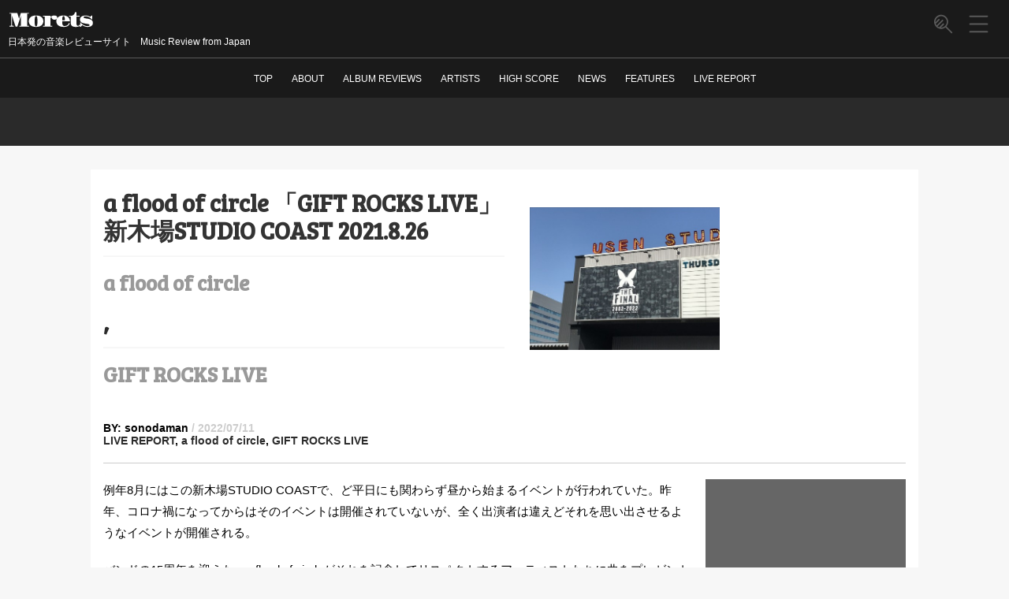

--- FILE ---
content_type: text/html; charset=UTF-8
request_url: https://moretzmusic.com/2022/07/11/post-3611/
body_size: 36164
content:
<!DOCTYPE html>
<html lang="ja"
	itemscope 
	itemtype="http://schema.org/Article" 
	xmlns="http://www.w3.org/1999/xhtml" 
	xmlns:og="http://ogp.me/ns#" 
	xmlns:fb="http://www.facebook.com/2008/fbml" >
<meta http-equiv="Content-Type" content="text/html; charset=UTF-8" />
<link href='https://fonts.googleapis.com/css?family=Arvo' rel='stylesheet' type='text/css'>
<link rel="stylesheet" href="https://use.fontawesome.com/releases/v5.6.3/css/all.css">
<title>a flood of circle 「GIFT ROCKS LIVE」 新木場STUDIO COAST 2021.8.26 | モレッツ</title>
<link rel="alternate" type="application/rss+xml" title="モレッツ RSS Feed" href="https://moretzmusic.com/feed/" />
<link rel="pingback" href="https://moretzmusic.com/xmlrpc.php" />
<link rel="shortcut icon" href="https://moretzmusic.com/wp-content/themes/moretzmusic/images/rogo.ico" />

<!-- google font -->
<link href="https://fonts.googleapis.com/css?family=Abril+Fatface&display=swap" rel="stylesheet" />
<link href="https://fonts.googleapis.com/css?family=Kosugi|Kosugi+Maru&display=swap" rel="stylesheet">

<!-- css切り替え -->
  <meta name="viewport" content="width=1024, maximum-scale=1, user-scalable=yes">
  <link rel="stylesheet" href="https://moretzmusic.com/wp-content/themes/moretzmusic/style.css" type="text/css" media="all" />

<link rel='stylesheet' id='contact-form-7-css'  href='https://moretzmusic.com/wp-content/plugins/contact-form-7/includes/css/styles.css?ver=3.9.3' type='text/css' media='all' />
<link rel='stylesheet' id='addtoany-css'  href='https://moretzmusic.com/wp-content/plugins/add-to-any/addtoany.min.css?ver=1.15' type='text/css' media='all' />
<link rel='stylesheet' id='jetpack_css-css'  href='https://moretzmusic.com/wp-content/plugins/jetpack/css/jetpack.css?ver=3.2.4' type='text/css' media='all' />
<link rel='stylesheet' id='page-list-style-css'  href='https://moretzmusic.com/wp-content/plugins/sitemap/css/page-list.css?ver=4.2' type='text/css' media='all' />
<script type='text/javascript' src='https://moretzmusic.com/wp-includes/js/jquery/jquery.js?ver=1.11.0'></script>
<script type='text/javascript' src='https://moretzmusic.com/wp-includes/js/jquery/jquery-migrate.min.js?ver=1.2.1'></script>
<script type='text/javascript' src='https://moretzmusic.com/wp-content/plugins/add-to-any/addtoany.min.js?ver=1.1'></script>
<link rel='shortlink' href='http://wp.me/paSbbu-Wf' />

<script data-cfasync="false">
window.a2a_config=window.a2a_config||{};a2a_config.callbacks=[];a2a_config.overlays=[];a2a_config.templates={};a2a_localize = {
	Share: "共有",
	Save: "ブックマーク",
	Subscribe: "購読",
	Email: "メール",
	Bookmark: "ブックマーク",
	ShowAll: "すべて表示する",
	ShowLess: "小さく表示する",
	FindServices: "サービスを探す",
	FindAnyServiceToAddTo: "追加するサービスを今すぐ探す",
	PoweredBy: "Powered by",
	ShareViaEmail: "メールでシェアする",
	SubscribeViaEmail: "メールで購読する",
	BookmarkInYourBrowser: "ブラウザにブックマーク",
	BookmarkInstructions: "このページをブックマークするには、 Ctrl+D または \u2318+D を押下。",
	AddToYourFavorites: "お気に入りに追加",
	SendFromWebOrProgram: "任意のメールアドレスまたはメールプログラムから送信",
	EmailProgram: "メールプログラム",
	More: "詳細&#8230;",
	ThanksForSharing: "Thanks for sharing!",
	ThanksForFollowing: "Thanks for following!"
};

a2a_config.icon_color="transparent,#5a5a5a";
(function(d,s,a,b){a=d.createElement(s);b=d.getElementsByTagName(s)[0];a.async=1;a.src="https://static.addtoany.com/menu/page.js";b.parentNode.insertBefore(a,b);})(document,"script");
</script>
<script>
  (function(i,s,o,g,r,a,m){i['GoogleAnalyticsObject']=r;i[r]=i[r]||function(){
  (i[r].q=i[r].q||[]).push(arguments)},i[r].l=1*new Date();a=s.createElement(o),
  m=s.getElementsByTagName(o)[0];a.async=1;a.src=g;m.parentNode.insertBefore(a,m)
  })(window,document,'script','//www.google-analytics.com/analytics.js','ga');

  ga('create', 'UA-55180945-1', 'auto');
  ga('send', 'pageview');

</script><meta name="google-site-verification" content="0tV9KrhEQKBR3CAMA72xuwqchxezkNDJOISbOBfijjQ" />
<style type='text/css'>img#wpstats{display:none}</style>	<style type="text/css">.recentcomments a{display:inline !important;padding:0 !important;margin:0 !important;}</style>

<!-- All in One SEO Pack 2.2.3.1 by Michael Torbert of Semper Fi Web Design[450,523] -->
<meta name="description" itemprop="description" content="例年8月にはこの新木場STUDIO COASTで、ど平日にも関わらず昼から始まるイベントが行われていた。昨年、コロナ禍になってからはそのイベントは開催されていないが、全く出演者は違えどそれを思い出させるようなイベントが開催される。 バンドの15周年を迎えた、a flood of" />

<meta name="keywords" itemprop="keywords" content="a flood of circle,gift rocks live" />

<link rel="canonical" href="https://moretzmusic.com/2022/07/11/post-3611/" />
<meta property="og:title" content="a flood of circle 「GIFT ROCKS LIVE」 新木場STUDIO COAST 2021.8.26 | モレッツ" />
<meta property="og:type" content="article" />
<meta property="og:url" content="https://moretzmusic.com/2022/07/11/post-3611/" />
<meta property="og:image" content="https://moretzmusic.com/wp-content/uploads/2022/07/45-1024x768.jpeg" />
<meta property="og:site_name" content="モレッツ" />
<meta property="og:description" content="例年8月にはこの新木場STUDIO COASTで、ど平日にも関わらず昼から始まるイベントが行われていた。昨年、コロナ禍になってからはそのイベントは開催されていないが、全く出演者は違えどそれを思い出させるようなイベントが開催される。 バンドの15周年を迎えた、a flood of circleがそれを記念してリスペクトするアーティストたちに曲をプレゼントしてもらうというコンセプトによるアルバム「GIFT ROCKS」をリリースし、 the pillows THE BACK HORN UNISON SQUARE GARDEN Rei SIX LOUNGE という、曲を提供してくれた、フラッドと交流の深いアーティストたちが勢揃いしたのがこの日の「GIFT ROCKS LIVE」である。 会場の新木場STUDIO COASTに到着すると、14時開場、15時開演で計6組も出演するというのに、COASTならではの外の飲食ブースが皆無というのはライブそのものが次々になくなってきている今の情勢を反映しているようで、少し寂しくなってしまう。そんな中でもいつものように検温と消毒を経てCOASTの中へ入ると、全席指定の椅子が並ぶ客席。フラッドはコロナ禍でも立ち位置指定などでスタンディングでのライブを続けてきただけに、フラッドのライブを椅子席で見ることになるとは。 15:00〜 SIX LOUNGE トップバッターはフラッドの、というよりロックンロールの正統派直系若手バンドと言えるスリーピースバンド、SIX LOUNGE。 それは登場した際の、こんな暑い日なのに黒の革ジャンというヤマグチユウモリ(ボーカル&amp;ギター)の出で立ちからもわかることであるが、イワオリク(ベース)が黒と金が混じったような髪色になっているのは全く変わらないユウモリとは対照的な変化に感じる。 「新木場目覚めてますか！？大分からSIX LOUNGEです！」 とユウモリが挨拶すると、 「タイマー爆破寸前の 最低に愛してよ」 というフレーズがまさに爆発するかのようなシンプルだがその分激しくて力強い「ナイトタイマー」からスタートし、勢いよく「DO DO IN THE BOOM" />
<meta property="article:published_time" content="2022-07-11T16:51:23Z" />
<meta property="article:modified_time" content="2022-07-11T16:51:23Z" />
<meta name="twitter:card" content="summary_large_image" />
<meta name="twitter:description" content="例年8月にはこの新木場STUDIO COASTで、ど平日にも関わらず昼から始まるイベントが行われていた。昨年、コロナ禍になってからはそのイベントは開催されていないが、全く出演者は違えどそれを思い出させるようなイベントが開催される。 バンドの15周年を迎えた、a flood of circleがそれを記念してリスペクトするアーティストたちに曲をプレゼントしてもらうというコンセプトによるアルバム「GIFT ROCKS」をリリースし、 the pillows THE BACK HORN UNISON SQUARE GARDEN Rei SIX LOUNGE という、曲を提供してくれた、フラッドと交流の深いアーティストたちが勢揃いしたのがこの日の「GIFT ROCKS LIVE」である。 会場の新木場STUDIO COASTに到着すると、14時開場、15時開演で計6組も出演するというのに、COASTならではの外の飲食ブースが皆無というのはライブそのものが次々になくなってきている今の情勢を反映しているようで、少し寂しくなってしまう。そんな中でもいつものように検温と消毒を経てCOASTの中へ入ると、全席指定の椅子が並ぶ客席。フラッドはコロナ禍でも立ち位置指定などでスタンディングでのライブを続けてきただけに、フラッドのライブを椅子席で見ることになるとは。 15:00〜 SIX LOUNGE トップバッターはフラッドの、というよりロックンロールの正統派直系若手バンドと言えるスリーピースバンド、SIX LOUNGE。 それは登場した際の、こんな暑い日なのに黒の革ジャンというヤマグチユウモリ(ボーカル&amp;ギター)の出で立ちからもわかることであるが、イワオリク(ベース)が黒と金が混じったような髪色になっているのは全く変わらないユウモリとは対照的な変化に感じる。 「新木場目覚めてますか！？大分からSIX LOUNGEです！」 とユウモリが挨拶すると、 「タイマー爆破寸前の 最低に愛してよ」 というフレーズがまさに爆発するかのようなシンプルだがその分激しくて力強い「ナイトタイマー」からスタートし、勢いよく「DO DO IN THE BOOM" />
<meta itemprop="image" content="https://moretzmusic.com/wp-content/uploads/2022/07/45-1024x768.jpeg" />
<!-- /all in one seo pack -->

<script async src="https://pagead2.googlesyndication.com/pagead/js/adsbygoogle.js"></script>
<script>
  (adsbygoogle = window.adsbygoogle || []).push({
    google_ad_client: "ca-pub-9790449896748278",
    enable_page_level_ads: true
  });
</script>

</head>

<body class="single single-post postid-3611 single-format-standard">


  <div id="container">
          <div id="mobile-nav-container"></div>
      <!-- other ヘッダー -->
      <div id="header">
        <div id="header-in" class="clearfix">
  <div id="h-l">
    <p class="sitename">
      <a href="https://moretzmusic.com/">
        <svg class="logo-name" x="0px" y="0px" viewBox="0 0 220 50">
          <path class="cls-1" d="M4.244,38.387h10.62V36.458a15.506,15.506,0,0,1-3.21-.244,1.2,1.2,0,0,1-1.062-1.27v-23.8l8.96,27.246h4.492l9.009-27.563V36.458H28.78v1.929H53.463V36.458H49.19V5.7h4.273v-1.9H33.053L28.316,18.245,23.824,3.792H4.244V5.7H8.517v29.37a1.145,1.145,0,0,1-1.074,1.16,16.322,16.322,0,0,1-3.2.232v1.929ZM54.2,30.611a12.419,12.419,0,0,0,3.442,4.59A16.391,16.391,0,0,0,63.4,38.228a27.186,27.186,0,0,0,8.105,1.087A27.068,27.068,0,0,0,79.6,38.228a16.406,16.406,0,0,0,5.75-3.027,12.427,12.427,0,0,0,3.442-4.59,14.432,14.432,0,0,0,1.148-5.8A14.52,14.52,0,0,0,88.795,19a12.4,12.4,0,0,0-3.442-4.6,16.413,16.413,0,0,0-5.75-3.027,27.068,27.068,0,0,0-8.093-1.087A27.186,27.186,0,0,0,63.4,11.373,16.4,16.4,0,0,0,57.643,14.4,12.4,12.4,0,0,0,54.2,19a14.515,14.515,0,0,0-1.148,5.811A14.427,14.427,0,0,0,54.2,30.611Zm15.7,6.58a4.489,4.489,0,0,1-1.074-2.1,21.174,21.174,0,0,1-.6-3.992q-0.183-2.5-.183-6.287,0-3.809.183-6.311a21.183,21.183,0,0,1,.6-3.992,4.493,4.493,0,0,1,1.074-2.1,2.286,2.286,0,0,1,1.611-.61,2.254,2.254,0,0,1,1.587.61,4.5,4.5,0,0,1,1.074,2.1,21.208,21.208,0,0,1,.6,3.992q0.183,2.5.183,6.311,0,3.785-.183,6.287a21.2,21.2,0,0,1-.6,3.992,4.492,4.492,0,0,1-1.074,2.1,2.253,2.253,0,0,1-1.587.61A2.284,2.284,0,0,1,69.9,37.19Zm19.17,1.2H112.6V36.629h-4.737V19.295a5.355,5.355,0,0,1,.4-2.087,7.047,7.047,0,0,1,.989-1.7,6.873,6.873,0,0,1,1.257-1.233,7.366,7.366,0,0,1,1.184-.745,5.079,5.079,0,0,0-.427,1.038,3.977,3.977,0,0,0-.159,1.111,4.091,4.091,0,0,0,.562,2.075,5.716,5.716,0,0,0,1.526,1.709,7.658,7.658,0,0,0,2.258,1.16,9.123,9.123,0,0,0,5.518,0,7.683,7.683,0,0,0,2.258-1.16,5.58,5.58,0,0,0,1.514-1.709,4.169,4.169,0,0,0,.549-2.075,4.66,4.66,0,0,0-.5-2.136,4.919,4.919,0,0,0-1.452-1.709,7.4,7.4,0,0,0-2.3-1.135,10.249,10.249,0,0,0-3.028-.415,16.922,16.922,0,0,0-3.112.281,14.842,14.842,0,0,0-2.808.806,12.044,12.044,0,0,0-2.38,1.269,9.043,9.043,0,0,0-1.856,1.7V11.214h-18.8v1.758h4.272V36.629H89.068v1.758Zm35.137-7.58a12.134,12.134,0,0,0,3.687,4.639,17.155,17.155,0,0,0,6.066,2.881,32.009,32.009,0,0,0,8.387.989,22.268,22.268,0,0,0,5.578-.659,14.726,14.726,0,0,0,4.444-1.9,10.213,10.213,0,0,0,3.039-3.04,9.275,9.275,0,0,0,1.392-4.065h-2.3a7.765,7.765,0,0,1-1.294,2.991,8.924,8.924,0,0,1-2.38,2.27,11.615,11.615,0,0,1-3.235,1.453,14.078,14.078,0,0,1-3.858.513,6.932,6.932,0,0,1-2.746-.488,3.882,3.882,0,0,1-1.856-1.819,11.114,11.114,0,0,1-1.05-3.674,45.428,45.428,0,0,1-.329-6.079h19.58a15.553,15.553,0,0,0-.415-3.552,13.666,13.666,0,0,0-3.479-6.384,13.039,13.039,0,0,0-3.174-2.4,17.354,17.354,0,0,0-4.224-1.6,22.225,22.225,0,0,0-5.31-.586,23.962,23.962,0,0,0-7.067,1,17.373,17.373,0,0,0-5.64,2.856,13.278,13.278,0,0,0-3.723,4.492,12.821,12.821,0,0,0-1.343,5.908A15.015,15.015,0,0,0,124.205,30.806Zm13.574-8.46q0.05-3.052.269-5.078a15.6,15.6,0,0,1,.635-3.247A3.682,3.682,0,0,1,139.72,12.3a2.286,2.286,0,0,1,1.477-.5,2.238,2.238,0,0,1,1.465.5,3.752,3.752,0,0,1,1.026,1.721,15.671,15.671,0,0,1,.634,3.247q0.22,2.027.293,5.078h-6.836Zm21.587,5.908a13.911,13.911,0,0,0,.83,5.1,8.215,8.215,0,0,0,2.466,3.43,10.322,10.322,0,0,0,4.028,1.941,22.438,22.438,0,0,0,5.518.61,29.3,29.3,0,0,0,5.017-.391,9.5,9.5,0,0,0,3.8-1.465,6.885,6.885,0,0,0,2.405-2.991,12.447,12.447,0,0,0,.843-4.968q0-1-.074-2.222h-2.05q0.048,0.537.073,1.038t0.024,0.964a12.973,12.973,0,0,1-.366,3.332,6.713,6.713,0,0,1-.977,2.2,3.7,3.7,0,0,1-1.416,1.221,3.859,3.859,0,0,1-1.66.378,3.8,3.8,0,0,1-1.6-.33,2.849,2.849,0,0,1-1.245-1.257,8.073,8.073,0,0,1-.806-2.576,26.278,26.278,0,0,1-.28-4.26V12.972h7.861V11.214h-7.861V1.766h-3.907a8.394,8.394,0,0,1-.732,3.369,9.615,9.615,0,0,1-2.112,3.04,10.769,10.769,0,0,1-3.345,2.2,11.144,11.144,0,0,1-4.431.842h-4.272v1.758h4.272V28.255Zm23.369,10.693h2.027l4.272-4.053a11.9,11.9,0,0,0,2.686,1.843,22.283,22.283,0,0,0,3.357,1.392,25.275,25.275,0,0,0,3.576.879,20.327,20.327,0,0,0,3.369.305,22.534,22.534,0,0,0,5.884-.7,12.789,12.789,0,0,0,4.309-1.99,8.4,8.4,0,0,0,2.637-3.162,9.6,9.6,0,0,0,.891-4.187,9.36,9.36,0,0,0-1.086-4.736,9.05,9.05,0,0,0-2.979-3.1,16.016,16.016,0,0,0-4.48-1.929,54.245,54.245,0,0,0-5.591-1.2q-2.367-.366-4.15-0.684a21.629,21.629,0,0,1-2.991-.72,5.308,5.308,0,0,1-1.819-.94,1.74,1.74,0,0,1-.61-1.367,1.5,1.5,0,0,1,.4-1.05,2.828,2.828,0,0,1,1.135-.708,7.823,7.823,0,0,1,1.734-.391,19.015,19.015,0,0,1,6.884.476,18.85,18.85,0,0,1,4.175,1.648,16.509,16.509,0,0,1,3.455,2.49A14.481,14.481,0,0,1,212.35,20.2h1.733V10.579h-2.026L208.785,13.7q-1.05-.634-2.356-1.257a23.162,23.162,0,0,0-2.759-1.1,23.828,23.828,0,0,0-3-.769,16.461,16.461,0,0,0-3.063-.293,24.553,24.553,0,0,0-5.909.671,14.977,14.977,0,0,0-4.687,1.978,9.636,9.636,0,0,0-3.089,3.223,8.633,8.633,0,0,0-1.11,4.407,8.191,8.191,0,0,0,1.184,4.541,9.351,9.351,0,0,0,3.259,3.027,18.486,18.486,0,0,0,4.883,1.88,55.369,55.369,0,0,0,6.03,1.1q1.782,0.244,3.43.488a22.533,22.533,0,0,1,2.918.61,6.38,6.38,0,0,1,2.014.916,1.656,1.656,0,0,1,.744,1.379,1.921,1.921,0,0,1-.451,1.318,3.145,3.145,0,0,1-1.209.818,6.621,6.621,0,0,1-1.757.415,19.057,19.057,0,0,1-2.076.11,18.067,18.067,0,0,1-5.2-.781,24.332,24.332,0,0,1-4.944-2.087,22.374,22.374,0,0,1-4.187-3,14.6,14.6,0,0,1-2.905-3.552h-1.807V38.948Z" transform="translate(0 -1)"></path>
        </svg>
      </a>
    </p>
          <p class="descr">
        日本発の音楽レビューサイト　Music Review from Japan　      </p>
      </div>
</div>

        <!-- SNS button -->
        <div id="sns-btn-all">
          <div class="sns-ctrl">
            <div class="a2a_kit a2a_kit_size_32 a2a_follow addtoany_list"><a class="a2a_button_twitter" href="https://twitter.com/moretz_music" title="Twitter" rel="noopener" target="_blank"></a></div>          </div>
          <div class="close-btn-ctrl">
            <button class="close-btn"></button>
          </div>
        </div>

        <!-- sub pannel -->
        <div class="sub-pannel">
          <ul class="pannel-list" id="pannel-color-ctrl">
                          <li>
                <!-- hamburger menu -->
<button class="hamburger-menu">
  <svg class="menu-icon" x="0px" y="0px" viewBox="0 0 21.3 19.5">
    <g>
      <path d="M20,10.6H1.3c-0.4,0-0.8-0.3-0.8-0.8s0.3-0.8,0.8-0.8H20c0.4,0,0.8,0.3,0.8,0.8S20.4,10.6,20,10.6z"></path>
      <path d="M20,18.9H1.3c-0.4,0-0.8-0.3-0.8-0.8s0.3-0.8,0.8-0.8H20c0.4,0,0.8,0.3,0.8,0.8S20.4,18.9,20,18.9z"></path>
      <path d="M20,2.2H1.3c-0.4,0-0.8-0.3-0.8-0.8s0.3-0.8,0.8-0.8H20c0.4,0,0.8,0.3,0.8,0.8S20.4,2.2,20,2.2z"></path>
    </g>
  </svg>
</button>
              </li>
              <li id="search-open-btn">
                <button class="search-button">
                  <svg class="search-icon" x="0px" y="0px" viewBox="0 0 20.2 20.6">
                    <path d="M19.5,18.8l-6-6c1.1-1.3,1.8-3,1.8-4.8c0-4.1-3.3-7.4-7.4-7.4S0.6,4,0.6,8s3.3,7.4,7.4,7.4 c1.7,0,3.3-0.6,4.5-1.6l6,6c0.1,0.1,0.3,0.2,0.5,0.2s0.4-0.1,0.5-0.2C19.8,19.6,19.8,19.1,19.5,18.8z M8,14c-0.1,0-0.2,0-0.3,0 l3.1-3.1c0.3-0.3,0.3-0.8,0-1.1s-0.8-0.3-1.1,0l-3.8,3.8c-0.6-0.2-1.1-0.5-1.6-0.9L10,7.1c0.3-0.3,0.3-0.8,0-1.1S9.2,5.7,8.9,6 l-5.6,5.6c-0.4-0.5-0.7-1-0.9-1.6l3.8-3.8c0.3-0.3,0.3-0.8,0-1.1s-0.8-0.3-1.1,0L2.1,8.3c0-0.1,0-0.2,0-0.3c0-3.3,2.7-5.9,5.9-5.9 s5.9,2.7,5.9,5.9S11.2,14,8,14z"></path>
                  </svg>
                </button>
              </li>
                      </ul>
        </div>
        <!-- end sub pannel -->

        <!-- menu navi -->
        <div class="fix-smanone">
          <div id="navi-in">
            <div class="menu-%e3%83%a1%e3%83%8b%e3%83%a5%e3%83%bc2-container"><ul id="menu-%e3%83%a1%e3%83%8b%e3%83%a5%e3%83%bc2" class="menu"><li id="menu-item-1682" class="menu-item menu-item-type-custom menu-item-object-custom menu-item-home menu-item-1682"><a href="https://moretzmusic.com/">TOP</a></li>
<li id="menu-item-1689" class="menu-item menu-item-type-custom menu-item-object-custom menu-item-1689"><a href="/2014/09/23/post-15/">ABOUT</a></li>
<li id="menu-item-1688" class="menu-item menu-item-type-taxonomy menu-item-object-category menu-item-1688"><a href="https://moretzmusic.com/category/review/">ALBUM REVIEWS</a></li>
<li id="menu-item-1691" class="menu-item menu-item-type-custom menu-item-object-custom menu-item-1691"><a href="/#artistlist">ARTISTS</a></li>
<li id="menu-item-1690" class="menu-item menu-item-type-taxonomy menu-item-object-category menu-item-1690"><a href="https://moretzmusic.com/category/review/%e9%ab%98%e5%be%97%e7%82%b9/">HIGH SCORE</a></li>
<li id="menu-item-1686" class="menu-item menu-item-type-post_type menu-item-object-page menu-item-1686"><a href="https://moretzmusic.com/page-152/">NEWS</a></li>
<li id="menu-item-1692" class="menu-item menu-item-type-taxonomy menu-item-object-category menu-item-1692"><a href="https://moretzmusic.com/category/%e3%82%b3%e3%83%a9%e3%83%a0/">FEATURES</a></li>
<li id="menu-item-1693" class="menu-item menu-item-type-taxonomy menu-item-object-category current-post-ancestor current-menu-parent current-post-parent menu-item-1693"><a href="https://moretzmusic.com/category/%e3%83%a9%e3%82%a4%e3%83%96%e3%83%ac%e3%83%9d%e3%83%bc%e3%83%88/">LIVE REPORT</a></li>
</ul></div>          </div>
        </div>

      </div>
      <!-- </div> -->
    
    <!-- search button -->
    <div id="search-screen">
      <div class="input-container">
        <div class="container-fluid">
                      <button class="close-btn"></button>
                    <div class="search-inputword">
            <div id="search">
  <form method="get" id="searchform" action="https://moretzmusic.com/">
    <label class="hidden" for="s">
          </label>
    <!-- <input type="text" value=""  name="s" id="s" /> -->
    <!-- add placeholder -->
    <input type="text" value="" placeholder="Search" name="s" id="s" />
    <input type="image" src="https://moretzmusic.com/wp-content/themes/moretzmusic/images/btn2.gif" alt="検索" id="searchsubmit"  value="Search" />
  </form>
</div>
          </div>
        </div>
      </div>
      <div class="search-result"></div>
    </div>
    <!-- full-menu -->
    <div id="full-menu">
      <button class="close-btn"></button>
      <div class="container-fluid">
        <div class="row">
                      <div class="tagline">
              日本発の音楽レビューサイト　Music Review from Japan　            </div>
            <div class="links-column">
              <div class="menu-%e3%83%a1%e3%83%8b%e3%83%a5%e3%83%bc2-container"><ul id="menu-%e3%83%a1%e3%83%8b%e3%83%a5%e3%83%bc2-1" class="menu"><li class="menu-item menu-item-type-custom menu-item-object-custom menu-item-home menu-item-1682"><a href="https://moretzmusic.com/">TOP</a></li>
<li class="menu-item menu-item-type-custom menu-item-object-custom menu-item-1689"><a href="/2014/09/23/post-15/">ABOUT</a></li>
<li class="menu-item menu-item-type-taxonomy menu-item-object-category menu-item-1688"><a href="https://moretzmusic.com/category/review/">ALBUM REVIEWS</a></li>
<li class="menu-item menu-item-type-custom menu-item-object-custom menu-item-1691"><a href="/#artistlist">ARTISTS</a></li>
<li class="menu-item menu-item-type-taxonomy menu-item-object-category menu-item-1690"><a href="https://moretzmusic.com/category/review/%e9%ab%98%e5%be%97%e7%82%b9/">HIGH SCORE</a></li>
<li class="menu-item menu-item-type-post_type menu-item-object-page menu-item-1686"><a href="https://moretzmusic.com/page-152/">NEWS</a></li>
<li class="menu-item menu-item-type-taxonomy menu-item-object-category menu-item-1692"><a href="https://moretzmusic.com/category/%e3%82%b3%e3%83%a9%e3%83%a0/">FEATURES</a></li>
<li class="menu-item menu-item-type-taxonomy menu-item-object-category current-post-ancestor current-menu-parent current-post-parent menu-item-1693"><a href="https://moretzmusic.com/category/%e3%83%a9%e3%82%a4%e3%83%96%e3%83%ac%e3%83%9d%e3%83%bc%e3%83%88/">LIVE REPORT</a></li>
</ul></div>            </div>
            <div class="links-column">
              <ul>
                	<li class="cat-item cat-item-1"><a href="https://moretzmusic.com/category/review/" title="レビュー">ALBUM REVIEWS</a>
</li>
	<li class="cat-item cat-item-65"><a href="https://moretzmusic.com/category/%e3%82%b3%e3%83%a9%e3%83%a0/" title="FEATURES に含まれる投稿をすべて表示">FEATURES</a>
</li>
	<li class="cat-item cat-item-75"><a href="https://moretzmusic.com/category/%e3%83%a9%e3%82%a4%e3%83%96%e3%83%ac%e3%83%9d%e3%83%bc%e3%83%88/" title="LIVE REPORT に含まれる投稿をすべて表示">LIVE REPORT</a>
</li>
	<li class="cat-item cat-item-2"><a href="https://moretzmusic.com/category/news/" title="ニュース">NEWS</a>
</li>
              </ul>
            </div>
            <div class="links-column">
              <ul>
                	<li class="cat-item cat-item-9"><a href="https://moretzmusic.com/category/review/4049%e7%82%b9/" title="40~49点 に含まれる投稿をすべて表示">40~49点</a>
</li>
	<li class="cat-item cat-item-10"><a href="https://moretzmusic.com/category/review/5059%e7%82%b9/" title="50~59点 に含まれる投稿をすべて表示">50~59点</a>
</li>
	<li class="cat-item cat-item-11"><a href="https://moretzmusic.com/category/review/6069%e7%82%b9/" title="60~69点 に含まれる投稿をすべて表示">60~69点</a>
</li>
	<li class="cat-item cat-item-12"><a href="https://moretzmusic.com/category/review/7079%e7%82%b9/" title="70~79点 に含まれる投稿をすべて表示">70~79点</a>
</li>
	<li class="cat-item cat-item-13"><a href="https://moretzmusic.com/category/review/8089%e7%82%b9/" title="80~89点 に含まれる投稿をすべて表示">80~89点</a>
</li>
	<li class="cat-item cat-item-14"><a href="https://moretzmusic.com/category/review/9099%e7%82%b9/" title="90~99点 に含まれる投稿をすべて表示">90~99点</a>
</li>
	<li class="cat-item cat-item-15"><a href="https://moretzmusic.com/category/review/100%e7%82%b9/" title="100点 に含まれる投稿をすべて表示">100点</a>
</li>
	<li class="cat-item cat-item-17"><a href="https://moretzmusic.com/category/review/%e9%ab%98%e5%be%97%e7%82%b9/" title="HIGH SCORE に含まれる投稿をすべて表示">HIGH SCORE</a>
</li>
              </ul>
            </div>
                  </div>
      </div>
    </div>

    
    <!-- 広告の代わりにとりあえず表示 -->
    <div id="gazou">
      <div id="gazou-in">
                                          </div>
      <!-- /#gazou-in -->
    </div>
    <!-- /#gazou -->
    <div class="clear"></div>

    <div id="wrap">
      <div id="wrap-in">
        <div id="main">
<!--/kuzu-->
<div id="dendo"> </div>
<!-- /#dendo -->
<div class="post">
  <!--ループ開始-->
              <div class="kizi">
        <div class="main-content">
          <div class="heading-h1">
            <h1 class="entry-title">
                                              a flood of circle 「GIFT ROCKS LIVE」 新木場STUDIO COAST 2021.8.26                <span class="title-new-line">
                  <a href="https://moretzmusic.com/tag/a-flood-of-circle/" rel="tag">a flood of circle</a>, <a href="https://moretzmusic.com/tag/gift-rocks-live/" rel="tag">GIFT ROCKS LIVE</a>                </span>
                            </h1>
          </div>
                      <div class="thumbnail-box">
              <div class=“post-thumbnail”>
                <img width="500" height="375" src="https://moretzmusic.com/wp-content/uploads/2022/07/45-500x375.jpeg" class="attachment-medium wp-post-image" alt="4" />              </div>
            </div>
            <div class="score">
                          </div>
                    </div>

        <div class="main-content2">
          <div class="blogbox">
            <div><span class="author">BY: sonodaman</span><span class="time"> / 2022/07/11</span></div>
            <div class="category tag"><a href="https://moretzmusic.com/category/%e3%83%a9%e3%82%a4%e3%83%96%e3%83%ac%e3%83%9d%e3%83%bc%e3%83%88/" title="LIVE REPORT の投稿をすべて表示" rel="category tag">LIVE REPORT</a>,  <a href="https://moretzmusic.com/tag/a-flood-of-circle/" rel="tag">a flood of circle</a>, <a href="https://moretzmusic.com/tag/gift-rocks-live/" rel="tag">GIFT ROCKS LIVE</a></div>
          </div>
          <div class="album-text">
            <p>例年8月にはこの新木場STUDIO COASTで、ど平日にも関わらず昼から始まるイベントが行われていた。昨年、コロナ禍になってからはそのイベントは開催されていないが、全く出演者は違えどそれを思い出させるようなイベントが開催される。</p>
<p>バンドの15周年を迎えた、a flood of circleがそれを記念してリスペクトするアーティストたちに曲をプレゼントしてもらうというコンセプトによるアルバム「GIFT ROCKS」をリリースし、</p>
<p>the pillows<br />
THE BACK HORN<br />
UNISON SQUARE GARDEN<br />
Rei<br />
SIX LOUNGE</p>
<p>という、曲を提供してくれた、フラッドと交流の深いアーティストたちが勢揃いしたのがこの日の「GIFT ROCKS LIVE」である。</p>
<p>会場の新木場STUDIO COASTに到着すると、14時開場、15時開演で計6組も出演するというのに、COASTならではの外の飲食ブースが皆無というのはライブそのものが次々になくなってきている今の情勢を反映しているようで、少し寂しくなってしまう。そんな中でもいつものように検温と消毒を経てCOASTの中へ入ると、全席指定の椅子が並ぶ客席。フラッドはコロナ禍でも立ち位置指定などでスタンディングでのライブを続けてきただけに、フラッドのライブを椅子席で見ることになるとは。</p>
<p>15:00〜 SIX LOUNGE</p>
<p>トップバッターはフラッドの、というよりロックンロールの正統派直系若手バンドと言えるスリーピースバンド、SIX LOUNGE。</p>
<p>それは登場した際の、こんな暑い日なのに黒の革ジャンというヤマグチユウモリ(ボーカル&amp;ギター)の出で立ちからもわかることであるが、イワオリク(ベース)が黒と金が混じったような髪色になっているのは全く変わらないユウモリとは対照的な変化に感じる。</p>
<p>「新木場目覚めてますか！？大分からSIX LOUNGEです！」</p>
<p>とユウモリが挨拶すると、</p>
<p>「タイマー爆破寸前の 最低に愛してよ」</p>
<p>というフレーズがまさに爆発するかのようなシンプルだがその分激しくて力強い「ナイトタイマー」からスタートし、勢いよく「DO DO IN THE BOOM BOOM」へとなだれ込んでいくのだが、かつては長髪だったナガマツシンタロウ(ドラム)が突然の坊主を経て短髪になっていることで、長髪時代はハッキリとは見えなかった、叩いている時にこんなに表情豊かなドラマーだったのか、ということに改めて気付く。それはマイクを通さずとも歌詞を口ずさみながら演奏していることによって、その音に意思や魂を込めていることも。</p>
<p>「おはようございます！」</p>
<p>とユウモリが挨拶したのは、どんな時でもその言葉で挨拶をするフラッドへのリスペクトによるものなのか、15時はユウモリにとっては朝という時間なのかはわからないが、リクとシンタロウもタイトルフレーズをコーラスする「トゥ！トゥ！トゥ！」がさらにライブの勢いを加速させると、MCを挟むのかと思うような間を切り裂くようにシンタロウがドラムを刻み始める「Under The Cloud」ではユウモリはステージ前まで出てきて、ロックンロールでありながらもどこかブルージーなギターを弾き倒す。歓声を上げることはできないけれど、その姿に呼応してたくさんの人が腕を上げている。</p>
<p>「のんびり行こう、のんびり…。そんなわけねえだろ！ぶっ飛ばしていくぞ！」</p>
<p>というユウモリの悪戯っ子っぷりも伺える言葉から、文字通りぶっ飛ばすかのような「スピード」でさらに加速していくと、ユウモリが</p>
<p>「ねぇねぇそこの女のコ<br />
ロックンロールは大好きかい？」</p>
<p>というフレーズを客席の女のコを見ながら歌う「トラッシュ」へ。タイトルフレーズのコーラスではシンタロウのドスの効いた、これもまたロックンロールとしか言えないこのバンドらしさを感じさせてくれるが、初っ端から本当に暑い。この日は気温も高いが、MONOEYESのライブなどで床に汗が溜まる夏のCOASTの感覚を席指定でも思い出させてくれる。</p>
<p>そんな中、</p>
<p>「いろんなライブが中止になってる中でこうやって開催してくれたフラッドには感謝しかないです」</p>
<p>と、ユウモリもこの夏、自分たちが出るはずだったものもいくつもあったであろう、フェスやイベントが中止になってしまったことに心を痛めていそうな様子を感じさせながら、フラッドが「GIFT ROCKS」内でカバーした「メリールー」も演奏されるのだが、この曲を聴いていると、「Honey Moon Song」などのフラッドの曲でも感じられる、ロックンロールという音楽がロマンチックなものであるということをフラッド以外のバンドであっても改めて実感させてくれる。</p>
<p>「ねぇ、わたし大人になりたくない…」</p>
<p>のフレーズを思いっきり感情を込めて歌うユウモリはどれだけデビューしてから年数が経って、このCOASTのように広い会場でワンマンができるようになってもなお、少年が本当にそう思って歌っているかのようだ。これはこれからもずっと変わらないような気がしている。</p>
<p>続く「いつか照らしてくれるだろう」もロマンチックでありながら、シンタロウのビートはロックンロールバンドのそれでしかない刻み方をしているのだが、同じロックンロールバンドとはいえ、ブルースの要素も強く含んだフラッドと、歌謡曲、なんならJ-POPの要素までも感じられるSIX LOUNGEはインプットもアウトプットも全く違うんだろうな、と思う。それでも「ロックンロール」というのが両者の最大の共通項であるのは間違いないし、SIX LOUNGEが今たくさんの若い人に支持されているバンドになっているというのもよくわかる。だからこそ歌詞の</p>
<p>「泥だらけでピースマーク」</p>
<p>という歌詞に合わせてピースする観客も見受けられた。</p>
<p>「「GIFT ROCKS」は俺にとっても本当に大事な宝物になりました」</p>
<p>とユウモリがは言ったが、それは自分たちの曲をリスペクトする先輩が純粋に良い曲を書くバンドとして認識してくれていて、その先輩に曲を提供できたということ、この日出演している先輩アーティストたちと同じ地平に並ぶことができたということなど、様々な意味を含んでいるように感じられたが、何よりもフラッドが歌い、演奏した「LADY LUCK」が素晴らしいものになったという自信を得ることができたからだろう。</p>
<p>そしてラストに演奏されたのは「僕を撃て」。リクは喜びを表すように何度も足を広げてジャンプしまくっていたが、どんな世の中やどんな状況になっても、SIX LOUNGEやフラッドの鳴らすロックンロールが止まりませんように、そんな事ばっか考えてる。</p>
<p>1.ナイトタイマー<br />
2.DO DO IN THE BOOM BOOM<br />
3.トゥ！トゥ！トゥ！<br />
4.Under The Cloud<br />
5.スピード<br />
6.トラッシュ<br />
7.メリールー<br />
8.いつか照らしてくれるだろう<br />
9.僕を撃て</p>
<p>16:05〜 Rei</p>
<p>今回の出演者、「GIFT ROCKS」提供者の中では唯一のバンドではないアーティストであり、フラッドと最も音楽性が近い存在であると言える、Rei。こうしてライブを見るのは実に久しぶりである。</p>
<p>ステージには下手側からぐるりと円を描くようにドラムの山口美代子(komaki♂脱退直後のtricotなど数え切れないくらいにサポート活動をしている)、ベースの中西道彦(Yasei Collective)、キーボードのTAIHEI(Suchmos)、そして上手端にRei(ボーカル&amp;ギター)という形で機材が並んでおり、なかなかソロのシンガーソングライターとしては珍しい形である。</p>
<p>黒いフリルのスカートという出で立ちのReiはホワイトファルコンを抱えているというあたりに佐々木亮介とのシンパシーを感じる中、自己紹介的でありながらも</p>
<p>「来週こそは休みたいけど<br />
NEVER-ENDING JOURNEY<br />
逃げ出したくなっても　アイス食って<br />
そうさ　夢を夢で終わらせてたまるか<br />
YOU-YOU-YOU-YOU-夢を叶える Someday」</p>
<p>という締めのフレーズが消えることのない野望と彼女なりのユーモアを感じさせてくれる「My Name is Rei」でスタートするのだが、久しぶりにこうして目の前で歌唱・演奏しているのを見ると、そのあまりに滑らかな英語と日本語を行き来するボーカルのリズムと、これだけ豪華なメンバーたちと自身の一本だけで渡り合ながらも間違いなくこれが主役だと思わせるようなブルージーかつロックなギターに驚かされる。<br />
デビュー時に新人アーティストたちが集まったイベントで初めてライブを見た時は弾き語りであったが、あまりにも凄すぎかつ衝撃的過ぎて終演後に物販でCD買ってサインしてもらったことを思い出す。変わらないように見えて、あの頃よりもやはり大人らしくなっているとも思う。</p>
<p>手持ちマイクを持つとエコーがかかったような声でナレーターのように語りかける姿がミュージカルがこれから始まるかのような「ORIGINALS」の、まるで海外の凄腕ギタリスト兼シンガーソングライターのライブを見ているかのような英語歌詞のスムーズさ。でもまるっきり海外のアーティストというわけではないのは、実際に比較できるような名前が全く浮かんでこないから。つまりはタイトル、歌詞通りにReiという存在がオリジナルだということを、その楽曲とパフォーマンスにおいて証明している。</p>
<p>中西がシンセベースになることによって、ブルース色が強い中にもどこかデジタルなダンスロックの要素が浮かび上がる「COCOA」はどこか今の世の中を批評するような歌詞と、</p>
<p>「目の目の目の前にいるのに」</p>
<p>というフレーズ部分で自身の手で目を塞ぐようにしながらもリズミカルに歌うのが面白く、そのままどこかフラッドの「シーガル」にも繋がるようなテーマの、でもサウンドは全く異なる「New Days」と続くと、</p>
<p>「フラッドと前に一緒にやったのはフラッドの年越しライブ以来で。亮介君とはいつ会ったのかわからないぐらいに前から知ってるんですけど、ブルースとかロックとか同じ音楽が好きな友達っていう感じ」</p>
<p>と、なぜか「亮介君」という呼び方が新鮮に感じられるのはなかなか亮介を君付けで呼ぶ人が他にいないからだろうが、音源ではSOIL &amp; &#8220;PIMP&#8221; SESSIONSの華やかなホーンの音も入っている「Lonely Dance Club」では再びミュージカルであるかのような構築された展開を見せてくれるのだが、それはブルースとともにジャズの要素をも感じさせるからだろう。</p>
<p>しかしながら間奏部分でReiがフライングVに持ち替えてサングラスをかけると、そのままステージ中央の台の上に立って、アメリカのハードロックバンドのギタリストかのようにギターを弾き倒しまくる。最初からこの位置にいないというのがこの流れをより引き立てているし、ただ歌とギターが抜群に上手いだけではなく、こうしたセルフプロデュース能力もより高くなっていることがわかる。</p>
<p>そのままの出で立ちとフライングVで、「GIFT ROCKS」でフラッドがカバーした「BLACK BANANA」のロックンロールの血が流れているかのようなスピード感溢れる、実に聴いていて気持ちの良い語感のボーカルを聴かせてくれると、今度は間奏で中西の腕を引っ張ってステージ中央に立たせてベースソロを弾かせ、その真横でバトルするかのように自身もギターを弾きまくる。このメンバーたちに引っ張ってもらうのではなく、完全にこのメンバーたちを掌握している。そりゃあこれだけとんでもなく上手かったらこのギターがバンドを引っ張る最大の牽引力になる。ミュージカルの主演は完全にReiのギターと歌である。</p>
<p>そしてラストの「What Do You Want?」でも中西のソロを挟み、さらには山口とTAIHEIのソロへと続いていくのだが、それぞれが自分の居場所を持っている3人が、それでも本当に楽しそうに演奏している。Reiのバンドに参加しているからこそ、こうしてこのメンバーたちと音を合わせることができる、それが生きている実感に繋がっているということがわかる。それをまとめあげるようなReiのギターソロの高速ブルースとハードロックを融合させたかのような凄まじさ。</p>
<p>曲が終わるとそのまますぐにステージから去っていく(サングラスは外していたけど)というのも実にカッコいいが、去り際にTAIHEIが中西の肩をポンポンと叩いていた。おそらくはReiのバンドに参加する前から関わりがあったであろう2人がこうして同じバンドをやれていることの喜びと面白さをその姿から感じていた。</p>
<p>1.My Name is Rei<br />
2.ORIGINALS<br />
3.COCOA<br />
4.New Days<br />
5.Lonely Dance Club<br />
6.BLACK BANANA<br />
7.What Do You Want?</p>
<p>17:10〜 UNISON SQUARE GARDEN</p>
<p>この日の2日前に「CIDER ROAD」のリバイバルツアーを終えたばかりの、UNISON SQUARE GARDEN。強行スケジュール過ぎるのは相変わらずであるが、だからこそフラッドと最も付き合いが長いバンドとしてこのライブに出演している意味もわかる。近年は田淵智也(ベース)が佐々木亮介とTHE KEBABSでも活動しているだけに、どこか対バンという感じがしないところもあるけれど。</p>
<p>おなじみのイズミカワソラの「絵の具」のSEが流れると、割と早い段階でその音を制すように斎藤宏介(ボーカル&amp;ギター)がギターを弾きながら歌い始めたのは「GIFT ROCKS」内でフラッドがカバーしている「WINDOW開ける」の本家バージョンというフラッドへの愛を初っ端から示す形に。サビでは真っ暗な中でステージ背後からの明かりのみがメンバーを照らし出すという実に神々しい姿。完全に「イベントへの出演の一つ」ではなく、フラッドの15周年にありったけの想いを込めるというのが、決して定番曲ではないこの曲を1曲目に持ってきたということからもわかる。</p>
<p>すると田淵がイントロからステージ下手側を動き回る「世界はファンシー」という昨年リリースの曲を演奏することによって、「CIDER ROAD」のリバイバルモードが終わって、今のユニゾンに舞い戻ってきたということがわかるのだが、あまりにもボーカルもギターもリズムも目まぐるし過ぎるこの曲の展開をライブで聴くのがかなり久しぶりだったので、こんなに凄かったっけ！？と笑ってしまうくらいだが、こうしたユニゾンの詰め込みまくる要素が、田淵がプロデュースしたフラッドの「ミッドナイト・クローラー」に繋がっているところもあるのだろう。観客のノリもやはりここまでとは全く違うというのは純粋な動員力だけならダントツのこのバンドだからこそである。</p>
<p>「Fancy is lonely.」</p>
<p>という締めのフレーズから繋がるのは「ロンリー」がタイトルにつかない「Phantom Joke」でユニゾンのキレのあるギターロックバンドっぷりを感じさせてくれる。</p>
<p>「あっついな…。やっぱりライブハウス最高です！」</p>
<p>と、やっぱり演者側も暑いのか、と思うとともに、ホールでのライブが多かっただけに久しぶりのライブハウスの空気や温度を感じているのであろう斎藤のMCから、この季節にピッタリな、でも今年の夏に</p>
<p>「君が目に映す景色の中　いついつでも踊っていたい<br />
けど今のままじゃ儚いや　花火の音と消えてしまう<br />
君の声を聞いて始まる　この季節を好きでいたい」</p>
<p>というフレーズを聴くと、この日以降のフェスなどの夏らしさを感じられる日がなくなってしまったことで切なさも感じてしまう「夏影テールライト」へ。ちなみにこの曲の最後の歌詞は</p>
<p>「幻に消えたなら ジョークってことにしといて。」</p>
<p>とアルバムの中では「Phantom Joke」へと繋がるものなのだが、この日のライブの流れはそれと真逆なものになっているというのが実にユニゾンらしいし、この後に開催される「Patrick Vegee」のツアーのセトリや流れにも期待が高まる。</p>
<p>その「夏影テールライト」のラスサビあたりですでに鈴木貴雄(ドラム)はヘッドフォンをスタッフの方に装着してもらっていたのだが、そのままキーボードの同期の音が流れ、それに合わせて田淵もステップを踏むようにしながら演奏するのがこんな陰鬱としがちな世の中や音楽業界の状況の中でも楽しい気持ちにさせてくれる「君の瞳に恋してない」へ。斎藤は若干歌詞が飛びがち、田淵はサビでコーラスするのに間に合うかどうかギリギリのところまでマイクから離れて動き回りながらベースを弾く、鈴木は立ち上がって観客を見渡すようにしてドラムを叩くというメンバーそれぞれの姿も本当に「ロックバンドは楽しい」という、かつてユニゾンが掲げていたコピーそのものの瞬間が今であるということを示してくれる。</p>
<p>さらに唯一「CIDER ROAD」リバイバルツアーで演奏されていた「シャンデリア・ワルツ」も演奏され、「君の瞳に恋してない」からの流れはワンマンのクライマックスのクライマックス、というような連打となったのだが、ツアーでは斎藤が思いっきり強調するようにして歌っていた</p>
<p>「譲れないものもある」</p>
<p>のフレーズはこの日は通常営業モードに戻ったからか、普通に歌われていたのだが、それがかえって飛び跳ねまくりながらベースを弾く田淵と同様に観客も何も考えずに飛び跳ねまくるという光景を生み出していた。</p>
<p>すると斎藤は</p>
<p>「a flood of circle、15周年続けてくれてありがとう」</p>
<p>と言った。普通はこういう時は「おめでとう」だし、実際に他の出演者はそう言っていた。それでも「ありがとう」と言ったのは、それこそ15年前からの付き合いであり、まだお互いに何者でもなかった、まだ誰も自分たちのことを知らなかった時から刺激し合い、高め合ってきたバンド同士であり、自分たちがこうしてバンドをずっと変わらない形で続けて来れたのは、変わりながらも止まることは全くしなかったフラッドがいてくれたからなんじゃないかとも思う。</p>
<p>つまりは我々がフラッドがこうして続いてきたことによって「ありがとう」と言いたい気持ちを、ユニゾンの3人も同じように持っているということだ。今やアリーナや幕張メッセでも当たり前のようにワンマンをやり、あらゆるフェスのメインステージに立つようになったバンドが、間違いなくフラッドの存在に救われている。両者をインディーズ時代からずっと見てきたファンとしてこんなに嬉しいことはないし、だからこそ最後に演奏したのも、フラッドがカバーした「フルカラープログラム」だった。</p>
<p>それはフラッドとユニゾンが「完全無欠のロックンロール」バンドであることを示すものでもあるのだが、最後のサビ前のそのフレーズを斎藤が歌う際に田淵はベースを止め、鈴木も立ち上がって観客を煽るような動きもしながら、ドラムのリズムを抑えた。そのフレーズが他のどんな音とも被ることなく響くように。それは紛れもなく3人からのフラッドへの溢れ出る愛の形だった。</p>
<p>フラッドもユニゾンもこの状況でも自分たち主催のライブを延期することも中止することもなく続けている。思想ややり方の全てが同じというわけではないだろうけれど、やはりそこもこの2組は共通している。きっとどちらも相手がツアーをやる、ライブをやるということに刺激し合いながらこうしてライブを続けているのだろう。そんな完全無欠のロックンロールバンドたちのライブが見れているというだけで、こんな世の中でも生きていく希望を抱くことができる。ちょっとでも前に進んでいるように思える。きっとこれから先も何回でもこうやって一緒にライブをやる姿を見れるはずだ。</p>
<p>1.WINDOW開ける<br />
2.世界はファンシー<br />
3.Phantom Joke<br />
4.夏影テールライト<br />
5.君の瞳に恋してない<br />
6.シャンデリア・ワルツ<br />
7.フルカラープログラム</p>
<p>18:15〜 THE BACK HORN</p>
<p>転換の段階から先に松田晋二(ドラム)と岡峰光舟(ベース)が自分たちで演奏して文字通りサウンドチェックをしている(光舟はすでにネック部分が光る、暗闇でも映えるベースを使っていた)と、その後にメガネにマスク姿の菅波栄純(ギター)もステージに出てきてサウンドチェックをするのだが、その際に客席に向かって笑顔で頭を下げて登場するというあたりに、今やテレビなどでもその数々の変態エピソードが話題になっている存在である栄純が、純粋で優しい、未だに福島の訛りが取れない純朴な少年のままであることを感じさせてくれる。</p>
<p>そんなTHE BACK HORNはフラッドの先輩でもありながら、山田将司(ボーカル)は佐々木亮介とSHIKABANEでも一緒に活動しているし、2人で12時間くらいぶっ通しで夜から昼まで飲んだことがあるというエピソードを持つ存在でもある。</p>
<p>おなじみの神聖なSEで4人がステージに登場すると、松田のドラムの連打によって始まる壮大なロックシンフォニー「グローリア」が会場の空気を一変させる。</p>
<p>「気合いだけでひっくり返せるわけじゃねえ<br />
テコの原理 角度とタイミング<br />
痛快な瞬間 何もかも全部 ここから始まるんだ</p>
<p>この世に生まれてきたのなら 打ち鳴らせ その鼓動<br />
あきらめなんかに用はねえ 叫び出せ その鼓動<br />
気休めだってなんだって 君の気持ちが晴れるなら<br />
空模様なんて関係ねえ そう思うんだ」</p>
<p>という歌詞は今この状況の中でもこうして少しでも前向きなことをして生きていこうということに、長い活動歴の中で生きることと死ぬことにあらゆる角度やそれぞれのメンバーの歌詞からフォーカスを当ててきたことによって説得力を与えるものである。それとともに将司の両腕をグッと上に挙げるような仕草からは、やはり愛すべき後輩のフラッドの15周年を全力で祝おうというようにも感じられる。</p>
<p>栄純が刻むギターのイントロで将司が気合いを入れるように声を上げた「シンフォニア」はライブおなじみの曲であるが、やはりこうした他のバンド主催のイベント、ましてや世代も違うだけにアウェー感もなくはない中でも将司が率先して腕を振ることによって、観客も声は出せなくても腕を振り上げたりと、登場時とはまた違った形で空気を変える。自分たちのライブに一瞬で塗り替えられる曲であり、それはこの曲が毎回ライブで演奏されることによってそうした曲に育ったということだ。</p>
<p>なかなかマイクスタンドからマイクを外すことができないという、MCが全く上手くならないことをいつもTOSHI-LOWにいじられる松田が、そんなところすらも上手くならないとは、という少し微笑ましくなるような、フラッドの15周年を祝う挨拶的なMCから、同期の音が流れる「心臓が止まるまでは」でバンドのダークな面、人間のドロドロした部分を歌ってきたサイドを見せると、こうしたフェスやイベントなどの持ち時間が少ないライブでも1曲は必ず挟まれるバラード曲はこの日は「空、星、海の夜」。近年は「美しい名前」をやるパターンが多い気もするけれど、この曲を演奏したということにも必ず何らかの意味があったはずだ。亮介が思い入れがあったりするのを知っていたのか、あるいは海が近いこの場所で、この日は本当に綺麗な月が出ていたからか。あるいは、</p>
<p>「強く望むなら歌が導くだろう」</p>
<p>という締めのフレーズをフラッドのこれからの道に捧げたということだろうか。</p>
<p>将司もまたフラッドの15周年を祝うコメントもしていたが、きっと将司には長く話そうと思えばいくらでも亮介やフラッドとのエピソードがあるはず。そうしなかったのは、あくまで音楽でそれを伝えることを選んだということ。それが「GIFT ROCKS」内でフラッドがカバーしていた、バンド最大の代表曲である「コバルトブルー」に繋がっていくのだが、基本的には毎回ライブで演奏されるこの曲を、バンドはこれまでに何回演奏してきたのだろうか。きっとそれはもう数えることはできないくらいの回数になっているのだろうけれど、イントロの段階で光舟が人差し指を高く掲げたり、間奏ではステージ前の台の上に乗ってソロを弾いたり、そして最後のサビ前では両腕を高く掲げたり…。数え切れないくらいに演奏してきた、自分自身数え切れないくらいにライブで演奏されるのを見てきたこの曲を演奏するのがいつも以上に楽しそうに見えたのは、フラッドがカバーしたことによってこの曲の凄さに自分たちも改めて気付いたからなんじゃないかと思う。そんな曲を自分たちが生み出して、こうして演奏することができている幸せを噛み締めているような。「GIFT ROCKS」はフラッドへのご褒美でもありながら、参加したアーティストへのご褒美でもあったんじゃないだろうか。</p>
<p>そんな「コバルトブルー」からの「刃」はライブでは定番の流れではあるが、バクホンはライブやフェスではある程度この日のように演奏する曲が決まっているバンドだ。それはこうしたフェスやイベントに出ると、まだまだ自分たちのことを知らなかったり、初めて見るという人もたくさんいるということがわかっていて、だからこそTHE BACK HORNというバンドの最もど真ん中の、芯の部分をそういう場所で見てもらおうという意識によるものだろう。そこにはこのバンドなりの、</p>
<p>「死んでも譲れないものがある」</p>
<p>という意志がその音に、演奏する姿に、本当ならば観客も一緒に歌えるはずの勇壮なコーラス部分に宿っている。</p>
<p>しかしそれでもまだ終わらず、最後に演奏されたのは「太陽の花」。同期の音も流れる中、サビでは栄純が合いの手的なタイミングで手を叩くのが熱狂の中の微笑みを与えてくれるのだが、このバンドが切り開いてきた「和」のロックというスタイルはフラッドにも間違いなく強い影響を与えているはずだ。直接的なフォロワーというバンドはなかなかいなくても、例えばボカロPのじんが「THE BACK HORNに人生を救われた」と言っているように、このバンドの背中を追ってきたミュージシャンはたくさんいるはずだ。</p>
<p>1.グローリア<br />
2.シンフォニア<br />
3.心臓が止まるまでは<br />
4.空、星、海の夜<br />
5.コバルトブルー<br />
6.刃<br />
7.太陽の花</p>
<p>19:20〜 the pillows</p>
<p>これまでにもフラッド主催の「A FLOOD OF CIRCUS」にも出演しているし、フラッドはピロウズトリビュートアルバムにも参加しているという、間違いなくフラッドに多大な影響を与えてきたバンドである。それはピロウズの曲のリプライズバージョンを作ったユニゾンの田淵も然り。</p>
<p>サポートベースの有江嘉典(VOLA &amp; THE ORIENTAL MACHINE)も含めた4人がステージに現れると、山中さわお(ボーカル&amp;ギター)がギターを刻みながら</p>
<p>「聴こえてくるのはキミの声」</p>
<p>と「この世の果てまで」を歌い始める。</p>
<p>「行こう<br />
昨日までのキミを<br />
苦しめたもの全て<br />
この世の果てまで<br />
投げ捨てに行こう」</p>
<p>というフレーズを聴いていると、この世の果てがここなんじゃないかとすら思えてくるし、山中の年齢を全く感じさせない瑞々しい声が最後の</p>
<p>「行こう」</p>
<p>のリフレインを、このバンドがまだまだ先へ進もうとしているように感じさせてくれる。</p>
<p>ピロウズはこれまでに22枚アルバムをリリースしているだけに、持ち曲も膨大になっているし、アルバム毎にもサウンドは異なっていたりするので、どういう曲を演奏するのかによってそのライブのイメージはだいぶ変わってくるのだが、この日はピロウズのトリビュートアルバムでフラッドがカバーした「Blues Drive Monster」も演奏してくれるし(これはサーカスに出演した時も演奏してくれていたので、間違いなくフラッドへの愛あるお返しとして山中をはじめとしたメンバーも選んでいるのだろう)、そのまま「No Surrender」というロックンロールなピロウズを感じさせてくれるものになっているのだが、</p>
<p>「No Surrender<br />
Baby　うつむくなよ<br />
立ち止まった足元に<br />
絶望しかない日々を<br />
いつかは潜り抜けて<br />
元通り笑ってよ<br />
未来にだけ吹く風を感じながら」</p>
<p>というフレーズはこの絶望だらけの状況をバンド側もなんとかして潜り抜けて未来に向かおうとしているかのような、10年以上前にリリースした曲とは思えないくらいに「今」を感じさせてくれる。</p>
<p>やはり1人だけお爺さんのように見えるくらいに真っ白な髪色の佐藤シンイチロウ(ドラム)のシンプルに刻むリズムと真鍋吉明(ギター)のノイジーに塗りつぶすのではなく、美しい旋律を奏でるギターが至極のメロディを最大限に引き出す「Funny Bunny」もまた</p>
<p>「キミの夢が叶うのは<br />
誰かのおかげじゃないぜ<br />
風の強い日を選んで<br />
走ってきた」</p>
<p>という今やCMなどでも流れるようになったフレーズが、ひたすらにロックンロールバンドとして走り続けてきたフラッドへ向けたメッセージのようにも、それを見続けてきた我々へのメッセージでもあるかのようだ。本当ならば我々も一緒に歌えたらどんなに良かったかとも思うけれども、自分の前の列にいた女性はこの曲の演奏中にずっと泣いていた。彼女は人生におけるどんな状況、どんなタイミングでこの曲に背中を押されてきたのだろうか。それくらいにたくさんの人の人生の音楽になっている曲なんだなと思う。最後に山中が</p>
<p>「僕らはそれが出来る」</p>
<p>とライブだからこそのフレーズに変えて歌うのも、微かだけれども確実な希望を感じることができる。</p>
<p>その山中は、</p>
<p>「フラッド15周年。俺たち32年ずっとバンドをやってる。フラッドもそうだし、フラッドのことが世界一大好きな君たちにもこれからもっと楽しいことがたくさん待ってるよ」</p>
<p>と、フラッドと、我々フラッドファンに向けた言葉を送った。</p>
<p>それは32年もの長きに渡って続いているバンドだからこその説得力もあるけれど、ピロウズが長い年月、なかなか評価されず、それでも続いてきた結果として今のポジションにいるという、ピロウズだからこその説得力も間違いなくある。それこそピロウズが15周年だった17年前はまだ今ほどたくさんの人に知られたり、大きな会場でライブをやっているようなバンドじゃなかった。だからこそ、フラッドも15周年を超えたこの先に武道館やアリーナに立てる未来が待っていて、我々もその景色を見れる、みんなで喜びを分かち合える、そんな瞬間が来るんじゃないか、とすら思える。今もずっとフラッドがそこまで行けるということを全く諦めていないが、山中のこの言葉はそこにさらに強い自信を与えてくれる。</p>
<p>そんな32年目のバンドが鳴らす、初期のロックンロール「ぼくは かけら」は確かに今聴くと歌詞からはどこか幼さのようなものも感じるけれど、リリースから30年も経過した、なんならその頃に生まれていない観客もたくさんいるであろう現在において、ピロウズの代表曲的な名曲たちと並んで演奏されても全く違和感がない。山中のボーカルやバンドのアレンジも含めて、進化しながらも変わらなかったバンドであるということ、初期の頃から変わらぬ普遍性を持っていたことを感じさせてくれる。</p>
<p>「雲が邪魔したって<br />
怯まないぜ吹き飛ばしてみせる<br />
熱くて吐き出した愛も<br />
いつかきっと飲み干せるさ<br />
verses of angel」</p>
<p>という歌詞がフラッドにも通じる我が道を突き進むというスタンスを感じさせる「バビロン天使の詩」で山中がギターを銃のように客席に向けたりすると、メンバー4人が向かい合ってキメを連発する「GIFT ROCKS」内でフラッドがカバーした「About A Rock&#8217;n&#8217; Roll Band」で締めにかかる…と思いきや、山中が歌詞を間違えてやり直すというまさかのハプニングが。汗をタオルで拭った顔が赤くなっていただけに、よっぽど恥ずかしかったのだろう。</p>
<p>仕切り直しとばかりにその「About A Rock&#8217;n&#8217; Roll Band」をもう一度最初から演奏したが、この曲も「Blues Drive Monster」も、フラッドがカバーした曲を2曲とも演奏してくれて、山中と真鍋はこの日のイベントのTシャツを着てくれている。フラッドのことをめちゃくちゃ可愛がってくれているというのが本当にわかるし、そのフラッドのファンである我々のことを「間違ってないよ」と、こんなに凄いバンドが肯定してくれる。<br />
この日の選曲も、その姿勢も、やはりthe pillowsはロックンロールバンドだった。</p>
<p>1.この世の果てまで<br />
2.Blues Drive Monster<br />
3. No Surrender<br />
4.Funny Bunny<br />
5.ぼくは かけら<br />
6.バビロン天使の詩<br />
7.About A Rock&#8217;n&#8217; Roll Band</p>
<p>20:10〜 a flood of circle</p>
<p>そしていよいよこの日のトリにして主催のa flood of circleが15周年の記念ライブを自らの手で締めるべく登場。果たしてこの5組から受け取った溢れんばかりの愛をどういう形で返すのだろうか。</p>
<p>おなじみのSEで4人がステージに登場すると、佐々木亮介(ボーカル&amp;ギター)はおなじみの黒い革ジャンで、青木テツ(ギター)は赤いシャツを着ているという出で立ちの中、開演を告げるバンドによるキメからスタートしたのは「Beast Mode」。Large House Satisfactionとの対バン「カントーロード」で「博士の異常な愛情」で始まっていたのは何だったのかと思ってしまうスタートであるが、「A FLOOD OF CIRCUS」の時もそうだったけれど、対バンの素晴らしいライブを見てきたことによってか、テツが序盤から本当に良い意味で荒ぶっている。積極的にステージ前まで出てきてギターを弾くというのもそうであるし、もはや叫んでいるかのようなコーラスもそうである。それはもしかしたら一緒にコーラスを歌うことができない我々観客の分まで、という意識もあったのかもしれないが、その気迫がきっと加入後のフラッドの最大の推進力であったはずだし、これからもそうであるはずだ。</p>
<p>「GIFT ROCKS」のライブであるだけに、間違いなくその収録曲、つまりはこの日の出演者の提供曲が演奏される機会になると誰もが思っていただろうけれど、早速亮介がギターを下ろしてハンドマイクで歌い始めたのはReiが提供した「I&#8217;M ALIVE」であるが、すでに「カントーロード」で2回演奏されているだけに、この亮介がハンドマイクで歌う曲の新しい定番になるような予感もしているが、</p>
<p>「黒い髪が音になびいて<br />
ベースは走るよ ROLLING」</p>
<p>というHISAYOをイメージして書かれたとしか思えないフレーズではこの曲でコーラスを務めるHISAYOの方に近づいて歌い、</p>
<p>「白いファルコン　かき乱して<br />
魂はOVERDRIVING」</p>
<p>というフレーズでは「黒いレスポール」とこの曲でのテツの姿に変えて歌う。</p>
<p>「ライヴハウスの天井に<br />
響く歓声　最高潮」</p>
<p>の「ライブハウス」を「STUDIO COAST」に変えて歌ったことも含めて、こうした「今この瞬間」を歌える曲であるということもこの曲がこれからもライブで演奏されていく要素の一つだと思えるし、フラッドの音楽やライブを</p>
<p>「君の歌がくれるのは　希望<br />
明日を生きるため　の魔法」</p>
<p>という歌詞にできるあたり、Reiもまた我々と同じ想いをフラッドに対して抱いているのだろう。</p>
<p>亮介がギターではなくタンバリンを手にして歌うのはこうした対バンが単なる祝祭の場ではなく、ちょっとでも油断したら他の出演者に持っていかれてしまう戦場であるという気合いを入れ直すような「Sweet Home Battle Field」であるが、この日は曲中にはタンバリンをテツの首元にかけ(割と早い段階でテツは袖に放り投げていたけれど)、亮介はハンドマイクを握って歌っていたが、コロナ禍じゃなければ客席の中に入ってきて支えられながら歌っていたんだろうなぁとかつてのこの曲での光景を懐かしく思う。そもそもコロナ禍じゃなかったら間違いなく客席に椅子もないだろう。</p>
<p>こちらも「カントーロード」の水戸LIGHT HOUSEですでに演奏されていたのは、SIX LOUNGEが提供した「LADY LUCK」であるが、音源で聴いた時から「SIX LOUNGEの新曲じゃん」と思うくらいにメロディにSIX LOUNGE節があるこの曲(それはやはりロックンロールバンドでありながらもブルースよりポップさを感じる)も、やはりフラッドがライブで演奏すると完全にフラッドの曲になる。それが本当に面白いし、フラッドによるカバーが「GIFT ROCKS」でのものもそれ以前のものもフラッドでしかないくらいにどれもハマっていたということを実感させてくれる。</p>
<p>そんな「GIFT ROCKS」の中でも最もフラッドらしくないというか、フラッドではまず形にならない曲なのがTHE BACK HORNによる「星屑のレコード」。<br />
ジャズっぽさも含めた歌謡曲からの影響が強いからこそそう思うのかもしれないが、これはSIX LOUNGE以上に「THE BACK HORNの新曲」としてアルバムに入っていておかしくない曲だ。松田による歌詞も亮介とは違ったロマンチックさを感じさせるが、きっと「星屑」というテーマは「月」などを多くテーマにしてきたフラッドに合わせた部分も間違いなくあるのだろう。アレンジ、演奏も含めてバクホンのメンバーが「フラッドにこういう曲をやってもらったら面白そうじゃない？」と話し合っているバクホンのメンバーの姿が目に浮かぶようだ。それこそ「コバルトブルー」のような爆裂ロックンロールを提供しようと思えばそうできたはずなのに、敢えてこの曲にしたことも含めて。</p>
<p>その亮介の「月」をテーマにした曲は最近は「Honey Moon Song」がよくライブで演奏されてきたが、この日演奏されたのは亮介が</p>
<p>「十字路で出会った悪魔が」</p>
<p>と、マイクスタンドから離れてアカペラで歌い、それでもしっかりと客席まで届いていただけに、マイクを通して歌い、バンドが演奏することによってバラードなのに爆音で聴こえてくる久々の「月面のプール」。今この曲をやったのは出演者の誰かしらからのリクエスト的なものもあったのだろうか？とも思うけれど、フラッドの持つ激しいロックンロールだけではない、メロディの美しさという部分(それはこの日の出演者としてはピロウズから引き継いだものとも言える)を最大限に感じさせる名曲である。</p>
<p>そして亮介がこの日の出演者や観客に感謝を示してから、渡邊一丘が軽快なリズムを叩き出したのは、最後の曲あるいはアンコールあたりでやるものだと思っていた「世界は君のもの」。それは「カントーロード」で最後に演奏されていたからであるが、間奏では亮介に紹介されたテツが前に出てきてギターソロを決め、観客も飛び跳ねながらリズムに合わせて手を叩くのが最高に楽しい。どんな状況であっても、やはりこの曲がライブで演奏されている時だけは、世界はここにいる我々のものだっていつだって思わせてくれる。</p>
<p>すると亮介が</p>
<p>「まだ！」</p>
<p>と言って続けて演奏されたのは、ユニゾン田淵による提供曲「まだ世界は君のもの」。リズムも含めて「世界は君のもの」の続編としか言えない曲であるが、他の「GIFT ROCKS」の曲たちと違うのは、他の曲は仮にフラッドに提供されなくても本人たちの新曲として使えるであろう曲であるが、この曲はユニゾンでは絶対に使えない。フラッドの曲に対する田淵なりのアンサーの曲であるから。そこに今やあらゆるアーティストに曲を提供している田淵のフラッドに対するとてつもない愛情を感じる。</p>
<p>間奏では今度はテツだけでなく亮介も一緒に前まで出てきてギターを弾く中、</p>
<p>「今が最高なら　過去に間違いは無い<br />
それは偽りなくロックンロールだったな」</p>
<p>という歌詞は田淵が亮介になり切って書いているようであり、</p>
<p>「ロックンロールだよな、そうだろ？」</p>
<p>というフレーズは田淵からの亮介への問いかけであるかのよう。こんな素晴らしい作曲家、作詞家がフラッドでしか絶対有り得ないような曲を作ってくれているというのが本当に嬉しいし、アウトロで亮介が「世界は君のもの」のフレーズを歌っているのを見ていたら、この曲を歌っている時もまた、世界はここにいる我々のものだと思わせてくれる。それはつまり、無敵な気分にさせてくれるロックンロールということだ。</p>
<p>そして最後に演奏された「GIFT ROCKS」の曲はthe pillows提供による「夕暮れのフランツ 凋まない風船」。この曲もまたすでに「カントーロード」の千葉LOOKで演奏され、ピロウズの新曲なんじゃないかというくらいにピロウズらしい曲であるが、</p>
<p>「まだ知らないストーリー　待ち構えてる<br />
10年後もその先も　生きてる限り<br />
ジタバタしてテリトリー　見極めたり<br />
いやそうじゃない<br />
果敢に欲望に手を伸ばしたり」</p>
<p>というフレーズはこの日の山中のMCに通じるものを感じさせる。つまりは山中はまだまだフラッドの可能性を信じてくれているということだろう。</p>
<p>亮介が</p>
<p>「SIX LOUNGEは生意気だぞ（笑）」</p>
<p>など、この日の出演者へのコメントを一言ずつ口にすると、</p>
<p>「時間は誰しも平等なくらいに不平等だ。じゃあどうする？行くしかないだろ！」</p>
<p>と言って最後に「シーガル」を演奏したのだが、この曲はTHE BACK HORNにおける「コバルトブルー」というくらいに数え切れないくらいに毎回ライブで演奏されてきた曲であるし、自分は今月ライブでこの曲を聞くのはもう3回目だ。<br />
でも今月聴いた2回と全く違う様に聴こえてきたのは、亮介の言葉通りにその鳴らしている音や姿からバンドのその先へ向かう意思を感じるとともに、この日演奏された中で最も演奏されてきた曲だからこそ、15年のうちの12〜13年間という長い年月、このバンドと一緒に生きてきた、いつだってフラッドがライブをやって、この曲を演奏してきたからこそ、明日に向かって手を伸ばすようにして我々は生き続けてこれたのだ、ということが頭に浮かんできて、ついつい涙が出てしまった。</p>
<p>世の中には音楽やライブがなくても生きていけるどころか、むしろそうしたものの存在を「いらないもの」と認識している人がたくさんいるということが視覚化されてしまっているここ最近だ。<br />
でも間違いなく、フラッドがこうして転がり続けていることが一つの生きる理由になっている。そうした、音楽がいらない、フラッドやロックンロールのことを全く知らない人よりも自分ははるかに幸せで、強く生きていられる力を得ることができている。笑顔になったり、涙を流したり、人間の持つ感情が自分にたくさんあると感じることができる。それが自分にとって証明された、15周年の「GIFT ROCKS LIVE」だった。何でこんなにも、というくらいに色々ありすぎるくらいにありすぎた15年だったけど、おめでとう、そして続けてくれて本当にありがとう。これからもどうかよろしく。</p>
<p>演奏が終わると亮介は出てくれたアーティストたちと観客たち、そして今年でなくなってしまうSTUDIO COASTへ感謝を告げた。4月にもここでワンマンをやっているし、10周年のツアーファイナルなどこれまでに何回もここでライブをしてきたが、初めてCOASTでフラッドを見たのはまだギターが曽根巧で、ベースが石井康崇だった頃に、ローディーの峰さんが自分が関わっているバンドを呼んで開催したフェスの時だった。<br />
そのライブでは1番ペーペーだったために、楽屋が割り振られておらず、廊下に椅子が置いてあっただけだったと言っていたが、あれから10年以上経って、フラッドは間違いなくCOASTにふさわしいバンドになっている。だからこそここがなくなってしまうのが本当に悲しいけれど、この会場のさらに先の場所にフラッドが立てる日も本当に楽しみにしている。そこでまたここに負けないくらいの思い出や思い入れをたくさん作ることができたなら。<br />
そんな、出演者からのフラッドへ、フラッドから出演者へ、フラッドから会場と観客へ。あらゆる方向における愛しかなかった1日だったし、それこそが今の音楽シーンの置かれている状況を打破する最大の原動力になるって信じている。</p>
<p>1.Beast Mode<br />
2.I&#8217;M ALIVE<br />
3.Sweet Home Battle Field<br />
4.LADY LUCK<br />
5.星屑のレコード<br />
6.月面のプール<br />
7.世界は君のもの<br />
8.まだ世界は君のもの<br />
9.夕暮れのフランツ 凋まない風船<br />
10.シーガル</p>
<p>文　ソノダマン</p>

<div style="font-size:0px;height:0px;line-height:0px;margin:0;padding:0;clear:both"></div><div class="addtoany_share_save_container addtoany_content addtoany_content_bottom"><div class="a2a_kit a2a_kit_size_32 addtoany_list" data-a2a-url="https://moretzmusic.com/2022/07/11/post-3611/" data-a2a-title="a flood of circle 「GIFT ROCKS LIVE」 新木場STUDIO COAST 2021.8.26"><a class="a2a_button_facebook" href="https://www.addtoany.com/add_to/facebook?linkurl=https%3A%2F%2Fmoretzmusic.com%2F2022%2F07%2F11%2Fpost-3611%2F&amp;linkname=a%20flood%20of%20circle%20%E3%80%8CGIFT%20ROCKS%20LIVE%E3%80%8D%20%E6%96%B0%E6%9C%A8%E5%A0%B4STUDIO%20COAST%202021.8.26" title="Facebook" rel="nofollow noopener" target="_blank"></a><a class="a2a_button_twitter" href="https://www.addtoany.com/add_to/twitter?linkurl=https%3A%2F%2Fmoretzmusic.com%2F2022%2F07%2F11%2Fpost-3611%2F&amp;linkname=a%20flood%20of%20circle%20%E3%80%8CGIFT%20ROCKS%20LIVE%E3%80%8D%20%E6%96%B0%E6%9C%A8%E5%A0%B4STUDIO%20COAST%202021.8.26" title="Twitter" rel="nofollow noopener" target="_blank"></a><a class="a2a_button_email" href="https://www.addtoany.com/add_to/email?linkurl=https%3A%2F%2Fmoretzmusic.com%2F2022%2F07%2F11%2Fpost-3611%2F&amp;linkname=a%20flood%20of%20circle%20%E3%80%8CGIFT%20ROCKS%20LIVE%E3%80%8D%20%E6%96%B0%E6%9C%A8%E5%A0%B4STUDIO%20COAST%202021.8.26" title="Email" rel="nofollow noopener" target="_blank"></a><a class="a2a_dd addtoany_share_save addtoany_share" href="https://www.addtoany.com/share"></a></div></div>          </div>
          <div class="ad-side">
            <div class="ad-area sticky">
              <script async src="https://pagead2.googlesyndication.com/pagead/js/adsbygoogle.js"></script>
              <!-- 四角 -->
              <ins class="adsbygoogle" style="display:block" data-ad-client="ca-pub-9790449896748278" data-ad-slot="8843313093" data-ad-format="auto" data-full-width-responsive="true"></ins>
              <script>
                (adsbygoogle = window.adsbygoogle || []).push({});
              </script>
            </div>
          </div>
        </div>
      </div>

      <div class=”kizi”>
        <br>
              </div>
      <div style="padding:20px 0px;">
        			<div class="textwidget"><script async src="https://pagead2.googlesyndication.com/pagead/js/adsbygoogle.js"></script>
<!-- 四角 -->
<ins class="adsbygoogle"
     style="display:block"
     data-ad-client="ca-pub-9790449896748278"
     data-ad-slot="8843313093"
     data-ad-format="auto"
     data-full-width-responsive="true"></ins>
<script>
     (adsbygoogle = window.adsbygoogle || []).push({});
</script></div>
		      </div>
            <!--ループ終了-->


  <!--関連記事-->
  <h2 class="page-title"><span>関連記事</span></h2>
    <div class="post-list">
          <div class="entry">
  <div class="thumbbox">
    <a href="https://moretzmusic.com/2020/12/23/post-2851/" title="キュウソネコカミ 東名阪神 ワンマンツアー「キュウキョネコカミ 〜わるあがき〜」 　新木場STUDIO COAST　2020.12.15">
              <img width="250" height="250" src="https://moretzmusic.com/wp-content/uploads/2020/12/31-250x250.jpeg" class="attachment-thumb250 wp-post-image" alt="キュウソネコカミ 東名阪神 ワンマンツアー「キュウキョネコカミ 〜わるあがき〜」 　新木場STUDIO COAST　2020.12.15" title="キュウソネコカミ 東名阪神 ワンマンツアー「キュウキョネコカミ 〜わるあがき〜」 　新木場STUDIO COAST　2020.12.15" />          </a>
  </div>
  <!-- /.sumbox -->
  <div class="entry-content">
    <h3 class="entry-title-ac">
      <a href="https://moretzmusic.com/2020/12/23/post-2851/" title="キュウソネコカミ 東名阪神 ワンマンツアー「キュウキョネコカミ 〜わるあがき〜」 　新木場STUDIO COAST　2020.12.15">
        キュウソネコカミ 東名阪神 ワンマンツアー「キュウキョネコカミ 〜わるあがき〜」 　新木場STUDIO COAST　2020.12.15      </a>
      <span class="title-new-line">
        <a href="https://moretzmusic.com/tag/%e3%82%ad%e3%83%a5%e3%82%a6%e3%82%bd%e3%83%8d%e3%82%b3%e3%82%ab%e3%83%9f/" rel="tag">キュウソネコカミ</a>      </span>
    </h3>
    <div class="excerpt">
      COUNTDOWN JAPAN 19/20のメインステージの年越しを務め、子年である2020年のスタートをこの上ない形で切った、キュウソネコカミは今年が10周年イヤーである。

毎年100本以上の      <a class="more-tag" href="https://moretzmusic.com/2020/12/23/post-2851/">…続きを見る</a>
    </div>
    <div class="blog_info">
      <div class="author">BY: sonodaman</div>
      <div class="category tag"><a href="https://moretzmusic.com/category/%e3%83%a9%e3%82%a4%e3%83%96%e3%83%ac%e3%83%9d%e3%83%bc%e3%83%88/" title="LIVE REPORT の投稿をすべて表示" rel="category tag">LIVE REPORT</a>, <a href="https://moretzmusic.com/tag/%e3%82%ad%e3%83%a5%e3%82%a6%e3%82%bd%e3%83%8d%e3%82%b3%e3%82%ab%e3%83%9f/" rel="tag">キュウソネコカミ</a></div>
    </div>
  </div>
  <!-- .entry-content -->
  <div class="clear"></div>
</div>
<!--/entry-->
<div class="entry">
  <div class="thumbbox">
    <a href="https://moretzmusic.com/2019/07/25/post-2074/" title="秋山黄色 2MAN LIVE &#8220;Encounter&#8221;　渋谷O-nest　2019.7.25">
              <img width="250" height="250" src="https://moretzmusic.com/wp-content/uploads/2019/11/17-250x250.jpeg" class="attachment-thumb250 wp-post-image" alt="秋山黄色 2MAN LIVE &#8220;Encounter&#8221;　渋谷O-nest　2019.7.25" title="秋山黄色 2MAN LIVE &#8220;Encounter&#8221;　渋谷O-nest　2019.7.25" />          </a>
  </div>
  <!-- /.sumbox -->
  <div class="entry-content">
    <h3 class="entry-title-ac">
      <a href="https://moretzmusic.com/2019/07/25/post-2074/" title="秋山黄色 2MAN LIVE &#8220;Encounter&#8221;　渋谷O-nest　2019.7.25">
        秋山黄色 2MAN LIVE &#8220;Encounter&#8221;　渋谷O-nest　2019.7.25      </a>
      <span class="title-new-line">
        <a href="https://moretzmusic.com/tag/finlands/" rel="tag">FINLANDS</a>, <a href="https://moretzmusic.com/tag/%e7%a7%8b%e5%b1%b1%e9%bb%84%e8%89%b2/" rel="tag">秋山黄色</a>      </span>
    </h3>
    <div class="excerpt">
      もう2019年も半年が終わってしまっているわけで、まだ1年を総括するには早すぎるが、前半というか上半期というか、そうしたタームで総括することはできる。上半期のベストディスクみたいな。

前半戦を終      <a class="more-tag" href="https://moretzmusic.com/2019/07/25/post-2074/">…続きを見る</a>
    </div>
    <div class="blog_info">
      <div class="author">BY: sonodaman</div>
      <div class="category tag"><a href="https://moretzmusic.com/category/%e3%83%a9%e3%82%a4%e3%83%96%e3%83%ac%e3%83%9d%e3%83%bc%e3%83%88/" title="LIVE REPORT の投稿をすべて表示" rel="category tag">LIVE REPORT</a>, <a href="https://moretzmusic.com/tag/finlands/" rel="tag">FINLANDS</a>, <a href="https://moretzmusic.com/tag/%e7%a7%8b%e5%b1%b1%e9%bb%84%e8%89%b2/" rel="tag">秋山黄色</a></div>
    </div>
  </div>
  <!-- .entry-content -->
  <div class="clear"></div>
</div>
<!--/entry-->
<div class="entry">
  <div class="thumbbox">
    <a href="https://moretzmusic.com/2020/12/11/post-2839/" title="MONOEYES Semi Acoustic Live Tour 2020 　Zepp Tokyo　2020.12.2">
              <img width="250" height="250" src="https://moretzmusic.com/wp-content/uploads/2020/12/16-250x250.jpg" class="attachment-thumb250 wp-post-image" alt="MONOEYES Semi Acoustic Live Tour 2020 　Zepp Tokyo　2020.12.2" title="MONOEYES Semi Acoustic Live Tour 2020 　Zepp Tokyo　2020.12.2" />          </a>
  </div>
  <!-- /.sumbox -->
  <div class="entry-content">
    <h3 class="entry-title-ac">
      <a href="https://moretzmusic.com/2020/12/11/post-2839/" title="MONOEYES Semi Acoustic Live Tour 2020 　Zepp Tokyo　2020.12.2">
        MONOEYES Semi Acoustic Live Tour 2020 　Zepp Tokyo　2020.12.2      </a>
      <span class="title-new-line">
        <a href="https://moretzmusic.com/tag/monoeyes/" rel="tag">MONOEYES</a>      </span>
    </h3>
    <div class="excerpt">
      コロナ禍以降、様々なアーティストが配信ライブを行ってきたし、リアルなライブに行けない間は「今日は何がやっているのだろうか？」と探すようにしていろんな配信ライブを見ていた。

そんな中でトップクラス      <a class="more-tag" href="https://moretzmusic.com/2020/12/11/post-2839/">…続きを見る</a>
    </div>
    <div class="blog_info">
      <div class="author">BY: sonodaman</div>
      <div class="category tag"><a href="https://moretzmusic.com/category/%e3%83%a9%e3%82%a4%e3%83%96%e3%83%ac%e3%83%9d%e3%83%bc%e3%83%88/" title="LIVE REPORT の投稿をすべて表示" rel="category tag">LIVE REPORT</a>, <a href="https://moretzmusic.com/tag/monoeyes/" rel="tag">MONOEYES</a></div>
    </div>
  </div>
  <!-- .entry-content -->
  <div class="clear"></div>
</div>
<!--/entry-->
<div class="entry">
  <div class="thumbbox">
    <a href="https://moretzmusic.com/2020/02/18/post-2342/" title="チェコ好き男子悪い人1人もいない説Night Czecho No Republic 男性限定ライブ　渋谷eggman　2020.2.8">
              <img width="250" height="250" src="https://moretzmusic.com/wp-content/uploads/2020/02/11-250x250.jpeg" class="attachment-thumb250 wp-post-image" alt="チェコ好き男子悪い人1人もいない説Night Czecho No Republic 男性限定ライブ　渋谷eggman　2020.2.8" title="チェコ好き男子悪い人1人もいない説Night Czecho No Republic 男性限定ライブ　渋谷eggman　2020.2.8" />          </a>
  </div>
  <!-- /.sumbox -->
  <div class="entry-content">
    <h3 class="entry-title-ac">
      <a href="https://moretzmusic.com/2020/02/18/post-2342/" title="チェコ好き男子悪い人1人もいない説Night Czecho No Republic 男性限定ライブ　渋谷eggman　2020.2.8">
        チェコ好き男子悪い人1人もいない説Night Czecho No Republic 男性限定ライブ　渋谷eggman　2020.2.8      </a>
      <span class="title-new-line">
        <a href="https://moretzmusic.com/tag/czecho-no-republic/" rel="tag">Czecho No Republic</a>      </span>
    </h3>
    <div class="excerpt">
      かつて男女別々に限定ライブをやった時には、女性限定は恵比寿リキッドルームがソールドアウトするのに、男性限定ライブは渋谷eggmanがソールドアウトしないというファンの男女比が実によくわかるような結果と      <a class="more-tag" href="https://moretzmusic.com/2020/02/18/post-2342/">…続きを見る</a>
    </div>
    <div class="blog_info">
      <div class="author">BY: sonodaman</div>
      <div class="category tag"><a href="https://moretzmusic.com/category/%e3%83%a9%e3%82%a4%e3%83%96%e3%83%ac%e3%83%9d%e3%83%bc%e3%83%88/" title="LIVE REPORT の投稿をすべて表示" rel="category tag">LIVE REPORT</a>, <a href="https://moretzmusic.com/tag/czecho-no-republic/" rel="tag">Czecho No Republic</a></div>
    </div>
  </div>
  <!-- .entry-content -->
  <div class="clear"></div>
</div>
<!--/entry-->
<div class="entry">
  <div class="thumbbox">
    <a href="https://moretzmusic.com/2020/08/05/post-2564/" title="夜の本気ダンス 「High Scene Boogie」 2020.6.28">
              <img width="250" height="250" src="https://moretzmusic.com/wp-content/uploads/2020/08/1-250x250.jpg" class="attachment-thumb250 wp-post-image" alt="夜の本気ダンス 「High Scene Boogie」 2020.6.28" title="夜の本気ダンス 「High Scene Boogie」 2020.6.28" />          </a>
  </div>
  <!-- /.sumbox -->
  <div class="entry-content">
    <h3 class="entry-title-ac">
      <a href="https://moretzmusic.com/2020/08/05/post-2564/" title="夜の本気ダンス 「High Scene Boogie」 2020.6.28">
        夜の本気ダンス 「High Scene Boogie」 2020.6.28      </a>
      <span class="title-new-line">
        <a href="https://moretzmusic.com/tag/%e5%a4%9c%e3%81%ae%e6%9c%ac%e6%b0%97%e3%83%80%e3%83%b3%e3%82%b9/" rel="tag">夜の本気ダンス</a>      </span>
    </h3>
    <div class="excerpt">
      これまでの活動で観客を踊らせまくってきた、夜の本気ダンスもまた初のホールワンマンライブ以降はイベントやフェスも含めてライブを行うことができず、ひたすらライブをやって生きてきたバンドが実に半年もライブを      <a class="more-tag" href="https://moretzmusic.com/2020/08/05/post-2564/">…続きを見る</a>
    </div>
    <div class="blog_info">
      <div class="author">BY: sonodaman</div>
      <div class="category tag"><a href="https://moretzmusic.com/category/%e3%83%a9%e3%82%a4%e3%83%96%e3%83%ac%e3%83%9d%e3%83%bc%e3%83%88/" title="LIVE REPORT の投稿をすべて表示" rel="category tag">LIVE REPORT</a>, <a href="https://moretzmusic.com/tag/%e5%a4%9c%e3%81%ae%e6%9c%ac%e6%b0%97%e3%83%80%e3%83%b3%e3%82%b9/" rel="tag">夜の本気ダンス</a></div>
    </div>
  </div>
  <!-- .entry-content -->
  <div class="clear"></div>
</div>
<!--/entry-->
<div class="entry">
  <div class="thumbbox">
    <a href="https://moretzmusic.com/2022/07/11/post-3550/" title="sumika Live Tour 2021 「花鳥風月」 東京ガーデンシアター 2021.7.6">
              <img width="250" height="250" src="https://moretzmusic.com/wp-content/uploads/2022/07/33-250x250.jpeg" class="attachment-thumb250 wp-post-image" alt="sumika Live Tour 2021 「花鳥風月」 東京ガーデンシアター 2021.7.6" title="sumika Live Tour 2021 「花鳥風月」 東京ガーデンシアター 2021.7.6" />          </a>
  </div>
  <!-- /.sumbox -->
  <div class="entry-content">
    <h3 class="entry-title-ac">
      <a href="https://moretzmusic.com/2022/07/11/post-3550/" title="sumika Live Tour 2021 「花鳥風月」 東京ガーデンシアター 2021.7.6">
        sumika Live Tour 2021 「花鳥風月」 東京ガーデンシアター 2021.7.6      </a>
      <span class="title-new-line">
        <a href="https://moretzmusic.com/tag/sumika/" rel="tag">sumika</a>      </span>
    </h3>
    <div class="excerpt">
      昨年から今年にかけてsumikaは様々な場所やテーマでの配信ライブを行ってきたが、それは裏を返せば有観客でのワンマンライブが出来なかったということだ。

春フェスには出演したものの、実に久しぶりの      <a class="more-tag" href="https://moretzmusic.com/2022/07/11/post-3550/">…続きを見る</a>
    </div>
    <div class="blog_info">
      <div class="author">BY: sonodaman</div>
      <div class="category tag"><a href="https://moretzmusic.com/category/%e3%83%a9%e3%82%a4%e3%83%96%e3%83%ac%e3%83%9d%e3%83%bc%e3%83%88/" title="LIVE REPORT の投稿をすべて表示" rel="category tag">LIVE REPORT</a>, <a href="https://moretzmusic.com/tag/sumika/" rel="tag">sumika</a></div>
    </div>
  </div>
  <!-- .entry-content -->
  <div class="clear"></div>
</div>
<!--/entry-->
      </div>
  </div>


<!--ページナビ-->
<div class="p-navi clearfix">
  <dl>
          <dt><span><a href="https://moretzmusic.com/2022/07/11/post-3608/">PREV</a></span></dt>
              <dt><span><a href="https://moretzmusic.com/2022/07/14/post-3614/" class="next">NEXT</a></span></dt>
      </dl>
</div>

<!-- END div.post -->
</div>
<!-- /#main -->

<div class="clear"></div>
<!-- /.clear -->
</div>
<!-- /#wrap-in -->

</div>
<!-- /#wrap -->
</div>
<!-- /#container -->
<div id="footer">
  <div id="footer-in">
    <!-- footer menu -->
          <div class="footer-menu">
        <div id="navi-in">
          <div class="menu-%e3%83%a1%e3%83%8b%e3%83%a5%e3%83%bc2-container"><ul id="menu-%e3%83%a1%e3%83%8b%e3%83%a5%e3%83%bc2-2" class="menu"><li class="menu-item menu-item-type-custom menu-item-object-custom menu-item-home menu-item-1682"><a href="https://moretzmusic.com/">TOP</a></li>
<li class="menu-item menu-item-type-custom menu-item-object-custom menu-item-1689"><a href="/2014/09/23/post-15/">ABOUT</a></li>
<li class="menu-item menu-item-type-taxonomy menu-item-object-category menu-item-1688"><a href="https://moretzmusic.com/category/review/">ALBUM REVIEWS</a></li>
<li class="menu-item menu-item-type-custom menu-item-object-custom menu-item-1691"><a href="/#artistlist">ARTISTS</a></li>
<li class="menu-item menu-item-type-taxonomy menu-item-object-category menu-item-1690"><a href="https://moretzmusic.com/category/review/%e9%ab%98%e5%be%97%e7%82%b9/">HIGH SCORE</a></li>
<li class="menu-item menu-item-type-post_type menu-item-object-page menu-item-1686"><a href="https://moretzmusic.com/page-152/">NEWS</a></li>
<li class="menu-item menu-item-type-taxonomy menu-item-object-category menu-item-1692"><a href="https://moretzmusic.com/category/%e3%82%b3%e3%83%a9%e3%83%a0/">FEATURES</a></li>
<li class="menu-item menu-item-type-taxonomy menu-item-object-category current-post-ancestor current-menu-parent current-post-parent menu-item-1693"><a href="https://moretzmusic.com/category/%e3%83%a9%e3%82%a4%e3%83%96%e3%83%ac%e3%83%9d%e3%83%bc%e3%83%88/">LIVE REPORT</a></li>
</ul></div>        </div>
      </div>
    
    <!-- footer text diplay -->
    <div class="footer_subtitle"><div class="a2a_kit a2a_kit_size_32 a2a_follow addtoany_list"></div></div>
    <div id="gadf"> </div>
    <h4><a href="https://moretzmusic.com/">日本発の音楽レビューサイト　Music Review from Japan　</a></h4>
    <!--著作権リンク-->
    <p class="copy">Copyright&copy; モレッツ, 2022 All Rights Reserved.</p>
  </div>
  <!-- /#footer-in -->
</div>

	<div style="display:none">
	</div>
<script type='text/javascript' src='https://moretzmusic.com/wp-content/plugins/contact-form-7/includes/js/jquery.form.min.js?ver=3.51.0-2014.06.20'></script>
<script type='text/javascript'>
/* <![CDATA[ */
var _wpcf7 = {"loaderUrl":"https:\/\/moretzmusic.com\/wp-content\/plugins\/contact-form-7\/images\/ajax-loader.gif","sending":"\u9001\u4fe1\u4e2d ..."};
/* ]]> */
</script>
<script type='text/javascript' src='https://moretzmusic.com/wp-content/plugins/contact-form-7/includes/js/scripts.js?ver=3.9.3'></script>
<script type='text/javascript' src='https://s0.wp.com/wp-content/js/devicepx-jetpack.js?ver=202604'></script>
<script type='text/javascript' src='https://secure.gravatar.com/js/gprofiles.js?ver=2026Janaa'></script>
<script type='text/javascript'>
/* <![CDATA[ */
var WPGroHo = {"my_hash":""};
/* ]]> */
</script>
<script type='text/javascript' src='https://moretzmusic.com/wp-content/plugins/jetpack/modules/wpgroho.js?ver=3.9.34'></script>

	<script src="https://stats.wp.com/e-202604.js" type="text/javascript"></script>
	<script type="text/javascript">
	st_go({v:'ext',j:'1:3.2.4',blog:'160676068',post:'3611',tz:'9'});
	var load_cmc = function(){linktracker_init(160676068,3611,2);};
	if ( typeof addLoadEvent != 'undefined' ) addLoadEvent(load_cmc);
	else load_cmc();
	</script>
<!-- js切り替え -->
<script src="https://ajax.googleapis.com/ajax/libs/jquery/3.3.1/jquery.min.js"></script>
  <script type="text/javascript" src="https://moretzmusic.com/wp-content/themes/moretzmusic/base.js"></script>
  <script src="https://moretzmusic.com/wp-content/themes/moretzmusic/stickyfill.min.js"></script>
  <script>
    var elem = document.querySelectorAll('.sticky');
    Stickyfill.add(elem);
  </script>
<!--  infinity scroll  -->
<script src="https://unpkg.com/infinite-scroll@3/dist/infinite-scroll.pkgd.min.js"></script>
<script src="https://cdnjs.cloudflare.com/ajax/libs/jquery-infinitescroll/2.1.0/jquery.infinitescroll.min.js"></script>
<script type="text/javascript" src="https://moretzmusic.com/wp-content/themes/moretzmusic/script.js"></script>

<!-- ここにsns02 -->
  <div id="snsbox">
  <div class="sns">
    <ul class="snsb clearfix">
      <li> <a href="https://twitter.com/share" class="twitter-share-button" data-count="vertical" data-via=""
          data-url="https://moretzmusic.com/2022/07/11/post-3611/" data-text="a flood of circle 「GIFT ROCKS LIVE」 新木場STUDIO COAST 2021.8.26">Tweet</a>
        <script type="text/javascript" src="//platform.twitter.com/widgets.js"></script>
      </li>
      <li>
        <iframe
          src="https://www.facebook.com/plugins/like.php?href=https://moretzmusic.com/2022/07/11/post-3611/&amp;layout=box_count&amp;show_faces=false&amp;width=50&amp;action=like&amp;colorscheme=light&amp;height=62"
          scrolling="no" frameborder="0" style="border:none; overflow:hidden; width:70px; height:62px;"
          allowTransparency="true"></iframe>
      </li>
      <li>
        <script type="text/javascript" src="https://apis.google.com/js/plusone.js"></script>
        <g:plusone size="tall" href="https://moretzmusic.com/2022/07/11/post-3611/"></g:plusone>
      </li>
      <li> <a href="https://b.hatena.ne.jp/entry/https://moretzmusic.com/2022/07/11/post-3611/" class="hatena-bookmark-button"
          data-hatena-bookmark-title="a flood of circle 「GIFT ROCKS LIVE」 新木場STUDIO COAST 2021.8.26｜モレッツ"
          data-hatena-bookmark-layout="vertical" title="このエントリーをはてなブックマークに追加"><img
            src="https://b.st-hatena.com/images/entry-button/button-only.gif" alt="このエントリーをはてなブックマークに追加" width="20"
            height="20" style="border: none;" /></a>
        <script type="text/javascript" src="https://b.st-hatena.com/js/bookmark_button.js" charset="utf-8"
          async="async"></script>
      </li>
    </ul>
  </div>
</div>
<!-- ここまでsns02 -->

</body>

</html>


--- FILE ---
content_type: text/html; charset=utf-8
request_url: https://accounts.google.com/o/oauth2/postmessageRelay?parent=https%3A%2F%2Fmoretzmusic.com&jsh=m%3B%2F_%2Fscs%2Fabc-static%2F_%2Fjs%2Fk%3Dgapi.lb.en.2kN9-TZiXrM.O%2Fd%3D1%2Frs%3DAHpOoo_B4hu0FeWRuWHfxnZ3V0WubwN7Qw%2Fm%3D__features__
body_size: 161
content:
<!DOCTYPE html><html><head><title></title><meta http-equiv="content-type" content="text/html; charset=utf-8"><meta http-equiv="X-UA-Compatible" content="IE=edge"><meta name="viewport" content="width=device-width, initial-scale=1, minimum-scale=1, maximum-scale=1, user-scalable=0"><script src='https://ssl.gstatic.com/accounts/o/2580342461-postmessagerelay.js' nonce="WoXsoWWyTfZgtkcEL9cu6Q"></script></head><body><script type="text/javascript" src="https://apis.google.com/js/rpc:shindig_random.js?onload=init" nonce="WoXsoWWyTfZgtkcEL9cu6Q"></script></body></html>

--- FILE ---
content_type: text/html; charset=utf-8
request_url: https://www.google.com/recaptcha/api2/aframe
body_size: 261
content:
<!DOCTYPE HTML><html><head><meta http-equiv="content-type" content="text/html; charset=UTF-8"></head><body><script nonce="LVMqDZBnR2PjmDiF9SeZjg">/** Anti-fraud and anti-abuse applications only. See google.com/recaptcha */ try{var clients={'sodar':'https://pagead2.googlesyndication.com/pagead/sodar?'};window.addEventListener("message",function(a){try{if(a.source===window.parent){var b=JSON.parse(a.data);var c=clients[b['id']];if(c){var d=document.createElement('img');d.src=c+b['params']+'&rc='+(localStorage.getItem("rc::a")?sessionStorage.getItem("rc::b"):"");window.document.body.appendChild(d);sessionStorage.setItem("rc::e",parseInt(sessionStorage.getItem("rc::e")||0)+1);localStorage.setItem("rc::h",'1768984113364');}}}catch(b){}});window.parent.postMessage("_grecaptcha_ready", "*");}catch(b){}</script></body></html>

--- FILE ---
content_type: text/css
request_url: https://moretzmusic.com/wp-content/themes/moretzmusic/style.css
body_size: 12824
content:
/*---------------------------------------------------------
Theme Name: moretzmusic
Theme URI:
Description: moretzmusic
Author: k.y
Author URI:
License:
License URI:
Version: 1.0
---------------------------------------------------------*/
@charset "UTF-8";
@import url('https://fonts.googleapis.com/css?family=Bree+Serif&display=swap');
/*-----------------------------
RESET
------------------------------*/

ul,
ol {
	margin: 0;
	padding: 0;
	list-style: none;
}

.wp-caption-text {}

.sticky {}

.gallery-caption {}

.bypostauthor {}

img {
	border: none;
	vertical-align: bottom;
}

img.ajax-loader {
	width: auto;
}

/*-----------------------------
BASE
------------------------------*/

* {
	font-family: Walfork, Walsheim, Helvetica Neue, Helvetica, Arial, sans-serif;
	/*font-family: arial, helvetica, osaka, "MS PGothic", sans-serif;*/
	margin: 0px;
	padding: 0px;
}

body {
	/*background-color: #f3f3f3;*/
	background-color: #f7f7f7;
	min-width: 1050px;
}

#container {
	word-wrap: break-word;
}

p {
	font-size: 15px;
	line-height: 27px;
	margin-bottom: 20px;
}

.home p {
	margin-top: 20px;
}

.pcnone {
	display: none;
}

img {
	border-top-style: none;
	border-right-style: none;
	border-bottom-style: none;
	border-left-style: none;
}

a {
	/*color: #5484C8;*/
	color: #2b2b2b;
	/*text-decoration: underline;*/
	text-decoration: none;
}

a:hover {
	/*color: #C03;*/
	color: #ff3530;
}

a:hover img {
	opacity: 0.8;
	filter: alpha(opacity=80);
	-ms-filter: "alpha( opacity=80 )";
}

ol li {
	list-style-type: decimal;
	line-height: 28px;
}

.post ol {
	padding-left: 40px;
}

.hottai a {
	color: #333;
	text-decoration: none;
}

.sidead {
	text-align: center;
}

.clear {
	clear: both;
}

.center {
	text-align: center;
}

.right {
	text-align: right;
}

.left {
	text-align: left;
}

.s {
	font-size: 50%;
}

.ss {
	font-size: 70%;
}

.l {
	font-size: 150%;
	line-height: 130%;
}

.ll {
	font-size: 200%;
	line-height: 120%;
}

.b {
	font-weight: bold;
}

img.alignright {
	display: block;
	margin: 0 0 0 auto;
}

img.alignleft {
	display: block;
	margin: 0 auto 0 0;
}

img.aligncenter {
	display: block;
	margin: 0 auto;
}

img.float-left {
	float: left;
}

img.float-right {
	float: right;
}

.wp-caption {
	text-align: center;
}

.aligncenter {
	clear: both;
	display: block;
	margin-left: auto;
	margin-right: auto;
}

/* clearfix */
.clearfix:after {
	visibility: hidden;
	display: block;
	font-size: 0;
	content: " ";
	clear: both;
	height: 0;
}

.menu:after {
	visibility: hidden;
	display: block;
	font-size: 0;
	content: " ";
	clear: both;
	height: 0;
}

/* IE6 */
* html .clearfix {
	zoom: 1;
}

/* IE7 */
*:first-child+html .clearfix {
	zoom: 1;
}

/* DW */
.clearfix+* {
	clear: both;
}

.shadow {
	position: relative;
}

.shadow:before,
.shadow:after {
	z-index: -1;
	position: absolute;
	content: "";
	bottom: 15px;
	left: 10px;
	width: 50%;
	top: 80%;
	max-width: 500px;
	background: #777;
	-webkit-box-shadow: 0 15px 10px #777;
	-moz-box-shadow: 0 15px 10px #777;
	box-shadow: 0 15px 10px #777;
	-webkit-transform: rotate(-3deg);
	-moz-transform: rotate(-3deg);
	-o-transform: rotate(-3deg);
	-ms-transform: rotate(-3deg);
	transform: rotate(-3deg);
}

.shadow:after {
	-webkit-transform: rotate(3deg);
	-moz-transform: rotate(3deg);
	-o-transform: rotate(3deg);
	-ms-transform: rotate(3deg);
	transform: rotate(3deg);
	right: 10px;
	left: auto;
}

/*----------------------------
各コンテンツの最大サイズを制限
-----------------------------*/

.kizi img,
.kizi .wp-caption,
textarea,
.entry img {
	height: auto;
	max-width: 100% !important;
	width: 100%;
}


/* flex */
.archive .main-box {
	display: flex;
	flex-wrap: wrap;
	width: 100%;
}

/* box size */
.kizi {
	width: 33.3%;
	box-sizing: border-box;
}

/*----------------------------
引用
-----------------------------*/
.post blockquote {
	background-color: #f3f3f3;
	background-image: url(images/quote.png);
	background-repeat: no-repeat;
	background-position: left top;
	padding-top: 70px;
	padding-right: 20px;
	padding-bottom: 20px;
	padding-left: 40px;
	margin-top: 20px;
	margin-right: 20px;
	margin-bottom: 20px;
	margin-left: -40px;
	border-left-width: 1px;
	border-left-style: solid;
	border-left-color: #CCC;
}

/*-----------------------------
基本のhタグ
------------------------------*/

/*ブログタイトル*/

#container #header #header-in #h-l .sitename {
	font-size: 30px;
	color: #fff;
	/*margin-bottom: 10px;*/
	/*line-height: 85px;*/
	text-align: center;
	font-family: 'Abril Fatface', cursive;

}

#container #header #header-in #h-l .sitename a {
	display: inline-block;
	color: #333;
	text-decoration: none;
	font-weight: bold;
}

/*ブログタイトル下の文*/

#container #header #header-in #h-l h1 {
	font-size: 12px;
	color: #666;
	font-weight: normal;
}

#header #header-in #h-l h1 a {
	color: #FFF;
	text-decoration: none;
}

#h-l .descr {
	font-size: 12px;
	color: #666;
	font-weight: normal;
	margin-bottom: 0px;
	line-height: 20px;
	text-align: center;
}

/*記事タイトル*/

.entry-title {
	font-size: 30px;
	line-height: 35px;
	color: #333;
	margin-bottom: 20px;
}

.entry .entry-content .entry-title a:hover {
	text-decoration: underline;
}

.entry-title a {
	color: #333;
	text-decoration: none;
}

/* page */
.page h1.entry-title {
	font-weight: normal;
	font-size: 0.8em;

	text-transform: uppercase;
	text-align: center;
	letter-spacing: 2px;
	margin-top: 2em;
	margin-bottom: 0;
}

.page h1.entry-title>span {
	position: relative;
	display: inline-block;
	/*padding-bottom: 20px;*/
	padding-bottom: 10px;
}

.page h1.entry-title>span:after {
	position: absolute;
	/*left: calc(50% - 20px);*/
	left: calc(50% - 25px);
	bottom: 0;
	/*width: 40px;*/
	width: 50px;
	height: 1px;
	background: #ff3530;
	content: "";
}

/* top title add \n and hover change */
.archive.category-17 h3.entry-title-ac a:hover,
.archive.category-review h3.entry-title-ac a:hover,
.home h3.entry-title-ac a:hover {
	color: #2b2b2b;
}

.single span.title-new-line,
.archive span.title-new-line,
.home span.title-new-line {
	color: #2b2b2b;
	display: block;
	font-family: 'Bree Serif';
}

/*.archive a span.title-new-line:hover,
.home a span.title-new-line:hover {*/
.archive h3.entry-title-ac span.title-new-line a:hover,
.home span.title-new-line a:hover {
	color: #ff3530;
}

/*中見出し*/

.demo h2 {
	font-size: 24px;
	padding-top: 10px;
	padding-right: 10px;
	padding-bottom: 20px;
	padding-left: 75px;
	color: #000;
	line-height: 30px;
	margin-top: 20px;
	margin-right: 0px;
	margin-bottom: 20px;
	margin-left: -65px;
	background-image: url(images/cah2-bk.png);
	background-repeat: no-repeat;
	background-position: left top;
}

h2 {
	/*font-size: 24px;*/
	font-size: 1rem;
	padding-top: 5px;
	padding-right: 10px;
	/*padding-bottom: 5px;*/
	/*	border-left-width: 5px;
	border-left-style: solid;
	border-left-color: #1a1a1a;*/
	/*color: #333;*/
	color: #1a1a1a;
	line-height: 30px;
	/*	margin-top: 20px;
	margin-right: 0px;
	margin-bottom: 20px;
	margin-left: -40px;*/
}

/* h2 見出し */

h2.page-title {
	font-weight: normal;
	font-size: 15px;
	text-transform: uppercase;
	text-align: center;
	letter-spacing: 2px;
	padding: 40px 0;
}

.page-title>span {
	position: relative;
	display: inline-block;
	/*padding-bottom: 20px;*/
	padding-bottom: 10px;
}

.page-title>span:after {
	position: absolute;
	/*left: calc(50% - 20px);*/
	left: calc(50% - 25px);
	bottom: 0;
	/*width: 40px;*/
	width: 50px;
	height: 1px;
	background: #ff3530;
	content: "";
}

/* h2 Top side */
h2.title-side {
	height: 2em;
	line-height: 2em;
	font-weight: normal;
	color: #2b2b2b;
	background-color: #eee;
	text-align: left;
	padding-left: 1em;
	padding-top: 0.5em;
	padding-bottom: 0.5em;
}


/*小見出し*/

.moto .post h3 {
	font-size: 18px;
	margin-bottom: 20px;
	padding-top: 5px;
	padding-right: 10px;
	padding-bottom: 5px;
	padding-left: 20px;
	color: #333;
	line-height: 30px;
	border-left-width: 1px;
	border-left-style: dotted;
	border-left-color: #333;
}

.kizi h3 {
	font-size: 20px;
	margin-bottom: 30px;
	margin-top: 10px;
	padding-top: 15px;
	padding-right: 10px;
	padding-bottom: 15px;
	padding-left: 60px;
	color: #000000;
	line-height: 30px;
	background-image: url(images/cah3-bk.png);
	background-repeat: no-repeat;
	background-position: left center;
	margin-left: 0px;
	border-bottom-width: 1px;
	border-bottom-style: dotted;
	border-bottom-color: #999999;
}

h3 a {
	color: #333;
	text-decoration: none;
}

h3 a:hover {
	/*color: #C03;*/
	color: #ff3530;
}

.post h4 {
	font-size: 16px;
	font-weight: bold;
	padding: 10px;
	margin-bottom: 20px;
	background-color: #f3f3f3;
	line-height: 28px;
}

.side h4 {
	font-size: 16px;
	font-weight: bold;
	padding: 10px;
	margin-bottom: 20px;
	line-height: 28px;
}

#footer #footer-in h4 a {
	color: #666;
	text-decoration: none;
}

/*-----------------------------
タイトル下
------------------------------*/

.kizi .blogbox p {
	font-size: 12px;
}

.kizi .blogbox {
	/*background-color: #f3f3f3;*/
}

.kizi .blogbox p .kdate {
	background-color: #595959;
	margin-right: 10px;
	padding: 5px;
	color: #FFF;
}

/*-----------------------------
ページナビ
------------------------------*/

.pagination {
	clear: both;
	position: relative;
	font-size: 11px;
	line-height: 13px;
	margin-bottom: 20px;
	padding-top: 20px;
	padding-right: 0;
	padding-bottom: 20px;
	padding-left: 0;
	display: flex;
	justify-content: center;
	width: 100%;
}

body:not(.home) .pagination {
	/* for infinity scroll */
	/* display: none; */
}

.pagination span,
.pagination a {
	display: block;
	margin: 2px 4px 2px 0;
	padding: 9px 16px 9px 16px;
	text-decoration: none;
	width: auto;
	color: #fff;
	background: #555;
}

.pagination a:hover {
	color: #fff;
	background: #3279BB;
}

.pagination .current {
	padding: 9px 16px 9px 16px;
	color: #fff;
	background-color: #CCCCCC;
}

/*-----------------------------
基本構造
------------------------------*/

.home #header {
	background-color: #fff;
}

#header-in,
#wrap-in,
#navi-in,
#footer-in,
#gazou-in {
	width: 1050px;
	margin-right: auto;
	margin-left: auto;
}

#wrap #wrap-in #side {
	float: right;
	width: 336px;
}

#wrap #wrap-in #main {
	padding-top: 20px;
	background-color: #f7f7f7;
	border-radius: 4px 4px 4px 4px;
}

#footer-in {
	text-align: center;
	color: #5a5a5a;
	padding: 20px;
}

#respond h3 {
	font-size: 16px;
}

.sumbox {
	float: left;
	height: 250px;
	width: 250px;
}

.post .entry .entry-content {
	/*	float: right;
	width: 430px;
	padding-left: 20px;*/
	width: 100%;
}



.entry .sumbox {
	/*	float: left;
	height: 250px;
	width: 250px;*/
	height: auto;
	width: 100%;
	/*min-height: 21vw;*/
	padding-bottom: 10px;
	text-align: center;
}

.search .entry .sumbox {
	width: 25%;
}

.entry-content .blog_info.contentsbox ul {
	margin-bottom: 20px;
}

.blog_info.contentsbox ul li {
	float: left;
	margin-right: 5px;
	font-size: 12px;
}

.more-link {
	font-size: 14px;
	color: #5484C8;
	text-decoration: underline;
}

.blog_info.contentsbox ul a {
	color: #666;
}

#gazou-in {
	padding-top: 0px;
}

#footer #footer-in .stinger {
	margin: 0px;
}

#footer #footer-in #gadf {
	padding: 10px;
}

#container #gazou #gazou-in #headimg {
	margin-top: 0px;
	margin-bottom: 10px;
}

/*-----------------------------
サイド
------------------------------*/

#side #side-in ul li {
	font-size: 14px;
	line-height: 25px;
	margin-bottom: 10px;
}

#side #side-in ul {
	padding: 10px;
	margin-bottom: 20px;
}

#side #side-in {
	padding: 10px;
	margin-bottom: 10px;
	background-color: #f3f3f3;
	margin-top: 10px;
}

#side-in ul li a:hover {
	color: #3279BB;
}

#side ul li {
	font-size: 14px;
	line-height: 25px;
	margin-bottom: 10px;
	padding-left: 20px;
}

#side #ad1 div ul li .textwidget {
	width: 100%;
}

#side #ad1 div ul li {
	padding: 0px;
}

#footer #footer-in .stinger a {
	color: #CCC;
	text-decoration: none;
	padding: 0px;
	margin: 0px;
}

#side #snsbox02 {
	padding-top: 20px;
}

#side #topnews .motto {
	clear: both;
}

#side ul li ul li {
	font-size: 14px;
	line-height: 25px;
	padding-left: 20px;
}

/*サイドの各タイトル見出し*/

.menu_underh2 {
	margin-bottom: 20px;
	margin-top: 20px;
	padding-top: 5px;
	padding-right: 5px;
	padding-bottom: 5px;
	padding-left: 35px;
	background-image: url(images/ca3.png);
	background-repeat: no-repeat;
	background-position: left center;
}

#container #header #header-in #h-l {
	/*padding-top: 10px;*/
	padding-right: 0px;
	padding-bottom: 10px;
	padding-left: 0px;
	float: left;
	width: 100%;
}

#container #wrap {
	padding-top: 10px;
	padding-bottom: 20px;
}

#container #wrap #wrap-in #side #ad1 div ul li h2 {
	border-left-width: 1px;
	border-left-style: dotted;
	border-left-color: #666;
	margin-left: 0px;
	text-align: left;
	font-size: 16px;
}

#container #wrap #wrap-in #side #ad1 div ul li .textwidget a img {
	padding: 5px;
}

#container #wrap #wrap-in #side h2 {
	border-left-width: 1px;
	border-left-style: dotted;
	border-left-color: #666;
	margin-left: 0px;
	text-align: left;
}

#container #wrap #wrap-in #side ul li h2 {
	padding-left: 20px;
	margin-top: 20px;
	margin-bottom: 20px;
}

#container #wrap #wrap-in #side #twibox ul li {
	padding: 0px;
}

#container #wrap #wrap-in #side #twibox ul li li {
	padding-left: 20px;
}

#container #wrap #wrap-in #side #twibox ul li h2 {
	font-size: 16px;
}

#container #wrap #wrap-in #side #tagbox {
	padding: 10px;
}

#container #wrap #wrap-in #side #acbox {
	padding-left: 20px;
}

/*-----------------------------
SNS
------------------------------*/

.sns {
	padding: 5px 5px 5px 5px;
	margin-left: -1px;
	bottom: 10px;
	position: fixed;
	border-radius: 0px 4px 4px 0px;
	/* CSS3 */
	-moz-border-radius: 7px;
	/* Firefox */
	-webkit-border-radius: 7px;
	border-top-width: 1px;
	border-left-width: 1px;
	border-bottom-width: 1px;
	border-right-width: 1px;
	border-top-style: solid;
	border-left-style: solid;
	border-bottom-style: solid;
	border-right-style: solid;
	border-top-color: #ccc;
	border-bottom-color: #ccc;
	border-left-color: #ccc;
	border-right-color: #ccc;
	background-image: url(images/a30.png);
	background-repeat: repeat;
}

.sns li {
	margin: 5px 0;
}

.sns h3 {
	margin-left: 7px;
	padding: 0;
	color: #dddddd;
	line-height: 120%;
	font-size: 18px;
	font-weight: bold;
}

.sns .snsb li {
	float: left;
	margin-right: 10px;
	list-style-type: none;
}

.snsb li {
	float: left;
	margin-right: 10px;
	list-style-type: none;
}

.post #snsbox03 .sns03 .snsb.clearfix {
	padding-top: 20px;
	padding-right: 0px;
	padding-bottom: 20px;
	padding-left: 0px;
}

/* sns to right */
.post #snsbox03 .sns03 .snsb {
	display: flex;
	justify-content: flex-end;
}

.post #snsbox03 .sns03 ul.snsb li:nth-of-type(3) {
	display: none;
}

/*-----------------------------
ページTOP
------------------------------*/

#page-top {
	position: fixed;
	bottom: 40px;
	right: 20px;
	font-size: 10px;
}

#page-top a {
	background: #665e53;
	text-decoration: none;
	color: #fff;
	width: 80px;
	padding: 10px 5px;
	text-align: center;
	display: block;
	border-radius: 5px;
	/* CSS3 */
	-moz-border-radius: 5px;
	/* Firefox */
	-webkit-border-radius: 5px;
	/* Safari,Chrome */
}

#page-top a:hover {
	text-decoration: none;
	background: #d6cdc0;
	color: #665e53;
}

/*-----------------------------
コンテンツ
------------------------------*/

.point {
	font-family: 'Arvo', serif;
	font-size: 100px;
	border: solid 9px;
	border-radius: 50%;
	width: 200px;
	display: block;
	height: 200px;
	text-align: center;
	line-height: 200px;
}

.highpoint {
	font-family: 'Arvo', serif;
	font-size: 100px;
	color: #ED6B6B;
	border: solid 9px;
	border-radius: 50%;
	width: 200px;
	display: block;
	height: 200px;
	text-align: center;
	line-height: 200px;
}

.sum {
	float: left;
	width: 100px;
}

.sumbun {
	float: left;
	width: 430px;
	padding-left: 20px;
}

.sumbox02 {
	margin-bottom: 20px;
}

.post .kanren {
	font-weight: normal;
	font-size: 0.8em;
	text-transform: uppercase;
	text-align: center;
	letter-spacing: 2px;
	color: #1a1a1a;
	/* font-size: 16px; */
	/* font-size: 1.3rem; */
	/* font-weight: bold; */
	padding: 10px;
	margin-bottom: 10px;
	/* background-color: #f3f3f3; */
	background-color: #f7f7f7;
	text-align: center;
}

.post h4 {
	font-size: 16px;
	font-weight: bold;
	padding: 10px;
	margin-bottom: 20px;
	/* background-color: #f3f3f3; */
	background-color: #f7f7f7;
	line-height: 28px;
}




.kanren>span {
	position: relative;
	display: inline-block;
	/*padding-bottom: 20px;*/
	padding-bottom: 10px;
}

.kanren>span:after {
	position: absolute;
	/*left: calc(50% - 20px);*/
	left: calc(50% - 25px);
	bottom: 0;
	/*width: 40px;*/
	width: 50px;
	height: 1px;
	background: #ff3530;
	content: "";
}


.sumbun .entry-title {
	font-size: 16px;
	margin: 0px;
	padding: 0px;
	border-top-style: none;
	border-right-style: none;
	border-bottom-style: none;
	border-left-style: none;
	background-color: #FFF;
}

.sumbun p {
	font-size: 13px;
	line-height: 24px;
}

/* サイドバーのaffix */
div.affix {
	position: fixed;
	width: 250px;
	bottom: 30px;
}

.center-ad {
	text-align: center;
	padding: 20px;
}

#side #side-in ul li a:hover {
	color: #C00;
	text-decoration: underline;
}

.hottai {
	font-size: 20px;
	margin-top: 20px;
	margin-bottom: 20px;
	padding-top: 10px;
	padding-right: 10px;
	padding-bottom: 5px;
	padding-left: 20px;
	border-left-width: 1px;
	border-left-style: dotted;
	border-left-color: #333;
	color: #333;
	line-height: 30px;
}

.post ul li {
	font-size: 15px;
	line-height: 28px;
}

.post ul {
	list-style-type: disc;
	padding-top: 20px;
	padding-right: 20px;
	padding-bottom: 20px;
	padding-left: 20px;
}

.post .blog_info.contentsbox .clearfix {
	list-style-type: none;
}

.sumbun .entry-title a:hover {
	color: #C00;
}

#footer #footer-in h4 {
	border-top-style: none;
	border-right-style: none;
	border-bottom-style: none;
	border-left-style: none;
	font-size: 13px;
	font-weight: normal;
	color: #666;
	padding: 5px;
}

.postdatemo {
	margin: 0px;
	padding: 0px;
}

.blog_info.contentsbox .clearfix {
	margin: 0px;
	padding: 0px;
}

#container #header #header-in #h-r {
	float: right;
	padding-top: 30px;
	padding-bottom: 20px;
	text-align: right;
	padding-right: 10px;
}

/*記事を読む*/

.motto a {
	color: #FFF;
	text-decoration: none;
	background-color: #f3f3f3;
	width: 90px;
	color: #666666;
	text-align: center;
	display: block;
	padding-top: 2px;
	padding-right: 5px;
	padding-bottom: 2px;
	padding-left: 5px;
	font-weight: normal;
}

.motto a:hover {
	color: #FFF;
	text-decoration: none;
	/*background-color: #FFAAAA;*/
	background-color: #ff3530;
	color: #FFF;
	text-align: center;
	display: block;
}

/*----------------------------
アコーディオン
------------------------------*/

.acordion_tree li {
	float: left;
	font-size: 13px;
	padding-left: 10px;
	display: inline;
	padding-right: 10px;
	border-left-width: 1px;
	border-left-style: dotted;
	border-left-color: #CCC;
	padding-top: 5px;
	padding-bottom: 5px;
	margin-bottom: 10px;
}

.acordion_tree li a {
	float: left;
	color: #333;
	text-decoration: none;
}

.menu-navigation-container {
	overflow: hidden;
}

.acordion_tree li a:hover {
	text-decoration: underline;
}

.left-ad {
	padding: 20px;
}

#h-r #search {
	padding-left: 30px;
}

/*----------------------------
コメント
------------------------------*/

#comments p a {
	color: #999;
}

#comments p {
	font-size: 12px;
	font-weight: normal;
}

#comments label {
	display: block;
}

.metadata dd a {
	color: #999;
}

.metadata {
	font-size: 13px;
	line-height: 20px;
}

#comments {
	font-size: 14px;
	line-height: 20px;
	/*color: #333;*/
	color: #5a5a5a;
	/*background-color: #EDF2FA;*/
	background-color: #1a1a1a;
	margin-left: -40px;
	padding-top: 10px;
	padding-right: 20px;
	padding-bottom: 10px;
	padding-left: 50px;
	margin-bottom: 20px;
	border-left-width: 1px;
	border-left-style: solid;
	border-left-color: #5484D2;
}

.comment-body {
	padding: 10px;
	margin-bottom: 20px;
}

.fn {
	font-style: normal;
	font-size: 13px;
}

.says {
	font-size: 13px;
}

.commentmetadata {
	font-size: 12px;
	padding: 5px;
}

.reply {
	padding: 5px;
	font-size: 13px;
}

#comments #respond {
	font-size: 16px;
	font-weight: bold;
	margin-bottom: 10px;
	padding-top: 5px;
	padding-right: 10px;
	padding-bottom: 5px;
	padding-left: 10px;
	color: #666;
}

#comments #commentform .tags {
	padding: 10px;
	background-color: #f3f3f3;
	font-size: 13px;
}

#comments {
	padding-top: 20px;
}

#comments #commentlist img {
	padding: 10px;
}

/* add */
#comments input,
#comments textarea {
	width: 40%;
	font-size: 1.5em;
	border: none;
	border-radius: 5px;
	padding: 0.3em;
}

#comments input#submit {
	color: #fff;
	background-color: #ff3530;
	cursor: pointer;
}

#comments input#submit:hover {
	opacity: 0.8;
}

/*---------------------
ナビゲーション
-----------------------*/

#navi-in {
	height: 50px;
	line-height: 50px;
	text-align: center;
}

#navi-in li {
	position: relative;
	/*float: left;*/
	/*font-size: 12px;*/
	font-size: 12px;
	/*font-weight: bold;*/
	padding-left: 10px;
	display: inline;
	padding-right: 10px;
	/*	border-left-width: 1px;
	border-left-style: dotted;
	border-left-color: #CCC;*/
	padding-top: 5px;
	padding-bottom: 5px;
}

#footer #navi-in li {
	font-size: 12px;
}

#navi-in li li {
	/*float: left;*/
	font-size: 13px;
	padding-left: 10px;
	display: inline;
	padding-right: 10px;
	padding-top: 5px;
	padding-bottom: 5px;
	border: none;
}

#navi-in li a {
	/*float: left;*/
	color: #fff;
	text-decoration: none;
}

.home #header #navi-in li a {
	color: #2b2b2b;
}

.home #header #navi-in li a:hover {
	color: #ff3530;
}

.menu-navigation-container {
	overflow: hidden;
}

#navi-in li a:hover {
	/*	text-decoration: underline;*/
	color: #ff3530;
}

/* grobal menu current */
/*.home .fix-header #navi-in li.current-menu-item a,
#navi-in li.current-menu-item a {*/
.home .fix-header #navi-in li.current-menu-item:first-child a,
#navi-in li.current-menu-item:first-child a {
	color: #fff;
}

/*.home #header #navi-in li.current-menu-item a {*/
.home #header #navi-in li.current-menu-item:first-child a {
	color: #ff3530;
}

/* negative margin for fix header */
#artistlist {
	margin-top: -130px;
	padding-top: 130px;
}

.home .top-content4 {
	/*padding-bottom: 175px;*/
}

/*-----------------------------
検索フォーム
-----------------------------*/

#container #wrap #wrap-in #search {
	padding-top: 20px;
	padding-bottom: 0px;
}

#s {
	/*width: 266px;*/
	width: 83%;
	/*height: 24px;*/
	height: 45px;
	border: none;
	/*color: #333;*/
	color: #fff;
	padding-top: 4px;
	padding-right: 10px;
	padding-bottom: 4px;
	padding-left: 10px;
	/*background-color: #CCC;*/
	background-color: #1a1a1a;
	/*font-size: 14px;*/
	font-size: 20px;
	border-radius: 0;
}

/*#searchsubmit {
	position: absolute;
	top: 0;
	_top: 1px;
	left: 286px;
	border-radius: 0;
}*/
*:first-child+html #searchsubmit {
	top: 1px;
}

#container #wrap #wrap-in #side #search #searchform {
	position: relative;
}

/*---------------------------------
関連記事とか
--------------------------------*/

#container #wrap #wrap-in #main .post .sumbox02 #topnews div dl dd .basui .motto a {
	font-weight: normal;
	text-decoration: none;
	font-size: 12px;
	color: #666666;
}

#container #wrap #wrap-in #main .post .entry .entry-content .motto .more-link {
	font-size: 12px;
}

#container #wrap #wrap-in #side #topnews .motto a {
	font-size: 12px;
}

#container #wrap #wrap-in #main .post .sumbox02 #topnews div dl dd .basui .motto a:hover {
	color: #FFF;
}

#container #wrap #wrap-in #side #topnews div dl dd p {
	font-size: 13px;
	font-weight: normal;
	line-height: 24px;
	margin: 0px;
}

#container #wrap #wrap-in #main .post .entry .entry-content .dami {
	margin-top: -10px;
}

#main .post .sumbox02 #topnews div dl dd {
	/*padding-left: 130px;*/
	display: flex;
	flex-direction: column;
	justify-content: space-between;
	height: 100%;
}

#main .post .sumbox02 #topnews .blogbox div {
	margin: 0;
	padding: 0;
}

.post .sumbox02 #topnews div dl dd .motto {
	font-size: 12px;
	color: #666;
}

#main .post .sumbox02 #topnews div dl dd .motto a {
	color: #666;
}

#wrap #wrap-in #side #topnews div dl {
	padding-bottom: 0px;
}

#topnews dt {
	font-size: 14px;
	color: #1A7AE8;
	margin-bottom: 5px;
	padding-bottom: 5px;
	/*	float: left;
	clear: both;*/
}

#topnews dt {
	color: #66A512;
}

#side #topnews dd {
	font-size: 16px;
	padding-left: 120px;
	line-height: 22px;
	font-weight: bold;
	padding-left: 110px;
	padding-bottom: 5px;
	color: #666666;
}

#topnews div {
	padding: 10px;
	margin-bottom: 10px;
}

#topnews div dl dd a {
	color: #1a1a1a;
	text-decoration: none;

}

#topnews div {
	padding: 10px;
	margin-bottom: 10px;
}

#topnews div dl {
	clear: both;
}

#container #wrap #wrap-in #side #topnews div dl dd a:hover {
	color: #900;
	text-decoration: underline;
}

#wrap #wrap-in #main .post .sumbox02 #topnews div dl dd .saisin {
	background-color: #FFF;
	margin: 0px;
	/*padding: 0px;*/
	padding-bottom: 20px;
}

#wrap #wrap-in #main .post .sumbox02 #topnews div dl dd .saisin a {
	color: #333;
	text-decoration: none;
	font-family: 'Bree Serif';
}

#wrap #wrap-in #main .post .sumbox02 #topnews div dl dd .blogbox {
	margin-bottom: 10px;
	font-size: 14px;
	font-weight: 700;
	/* text-align: center; */
	padding: 1px 10px 0;
	color: #2b2b2b;
}

#wrap #wrap-in #main .post .sumbox02 #topnews div dl dd .blogbox .time {
	color: #ccc;
}

#wrap #wrap-in #main .post .sumbox02 #topnews div dl dd .basui {
	font-weight: normal;
	margin-top: 0px;
	margin-right: 0px;
	margin-bottom: 10px;
	margin-left: 0px;
}

#wrap #wrap-in #main .post .sumbox02 #topnews div dl dd .basui a {
	/*color: #06C;*/
	color: #2a2a2a;
	/*text-decoration: underline;*/
	text-decoration: none;
	font-weight: bold;
}

#wrap #wrap-in #main .post .sumbox02 #topnews div dl dd .basui a:hover {
	/*color: #900;*/
	color: #ff3530;
}

/*-----------------------------------
google用ぱんくず
------------------------------------*/
.kuzu {
	font-size: 13px;
	padding-bottom: 10px;
}

.kuzu a {
	color: #666;
	text-decoration: none;
}

div#breadcrumb {
	padding: 0 0 5px;
	margin: 0 0 10px;
	clear: both;
}

div#breadcrumb a {
	font-color: #ccc
}

div#breadcrumb div {
	display: inline;
	font-size: 13px;
}

#breadcrumb div a {
	color: #666;
	text-decoration: none;
}

/*-----------------------------------
カレンダー
------------------------------------*/

#wp-calendar {
	border-collapse: collapse;
	border-top-width: 1px;
	border-right-width: 1px;
	border-top-style: solid;
	border-right-style: solid;
	border-top-color: #999;
	border-right-color: #999;
	width: 250px;
	margin-left: 35px;
}

#wp-calendar thead tr th {
	border-bottom-width: 1px;
	border-left-width: 1px;
	border-bottom-style: solid;
	border-left-style: solid;
	border-bottom-color: #999;
	border-left-color: #999;
}

#wp-calendar td {
	text-align: center;
	padding: 0px;
}

#wp-calendar caption {
	font-weight: bold;
	text-align: left;
}

#wp-calendar tbody tr #today {
	background-color: #CCC;
}

/*---------------------------------
コンテンツ
--------------------------------*/

table tr td {
	padding: 10px;
	border-bottom-width: 1px;
	border-left-width: 1px;
	border-bottom-style: solid;
	border-left-style: solid;
	border-bottom-color: #999;
	border-left-color: #999;
	font-size: 14px;
	line-height: 25px;
}

#main .post table {
	border-top-width: 1px;
	border-right-width: 1px;
	border-top-style: solid;
	border-right-style: solid;
	border-top-color: #999;
	border-right-color: #999;
	color: #333;
}

/*.blog_info.contentsbox p {
	font-size: 12px;
	color: #666;
}
*/
.blog_info.contentsbox {
	margin-bottom: 10px;
	font-size: 14px;
	font-weight: 700;
	color: #2b2b2b;
	/*text-align: center;*/
	padding: 1px 0 0;
}

.huto {
	font-weight: bold;
}

.hutoaka {
	font-weight: bold;
	color: #ff0000;
}

#container #wrap #wrap-in #main .post .nob tr td {
	border-top-style: none;
	border-right-style: none;
	border-bottom-style: none;
	border-left-style: none;
	text-align: left;
	vertical-align: top;
	padding: 5px;
}

#container #wrap #wrap-in #main .post .nob {
	border-top-style: none;
	border-right-style: none;
	border-bottom-style: none;
	border-left-style: none;
	margin-bottom: 10px;
}

/* 固定ページ */
.page .post ul li a {
	font-family: 'Bree Serif';
	color: #2a2a2a !important;
	font-size: 20px;
}

.page .post ul li a:hover {
	color: #ff3530 !important;
}

.page .trigger {
	text-align: center;
}

.page .trigger button {
	background: none;
	border: none;
	font-size: 0.7em;
	font-weight: 700;
	color: #2a2a2a;
	cursor: pointer;
}

.page .trigger button:hover {
	color: #ff3530;
}

button.more:after {
	/*    content: "\2192";

    display: block;
    color: #ff3530;
    margin-top: .4em;
    font-size: 1.5rem;
    -webkit-transition: -webkit-transform .15s;
    transition: -webkit-transform .15s;
    transition: transform .15s;
    transition: transform .15s,-webkit-transform .15s;*/

	content: '\f107';
	font-family: 'Font Awesome 5 Free';
	font-size: 15px;
	/*color: #2a2a2a;*/
	color: #ff3530;
	padding-left: 10px;
	vertical-align: middle;
}

button.close:after {
	content: '\f106';
	font-family: 'Font Awesome 5 Free';
	font-size: 15px;
	/*color: #2a2a2a;*/
	color: #ff3530;
	padding-left: 10px;
	vertical-align: middle;
}

/*---------------------------------
PREV NEXT
--------------------------------*/
.p-navi dl dt {
	font-weight: bold;
	font-size: 15px;
	line-height: 27px;
	color: #b3b3b3;
	float: left;
	/*width: 50px;*/
	width: auto;
}

.p-navi dl dd {
	font-size: 15px;
	padding-left: 55px;
	line-height: 27px;
}

.p-navi dl dt span {
	color: #2b2b2b;
}


/* navi */
.p-navi dl {
	display: flex;
	justify-content: space-between;
	padding-bottom: 10px;
	padding-left: 10px;
	padding-right: 10px;
}


/*---------------------------------
page itiran
--------------------------------*/
.datebox {
	font-size: 12px;
	margin: 0px;
	color: #999;
}

#topnews div dl dd .datebox a {
	color: #999;
}

/* Header Scroll fixed */
.fix-header {
	background-color: #1a1a1a;
	/*line-height: 112px;*/
	top: -112px;
	/* 上に隠す高さ */
	left: 0;
	width: 100%;
	margin: 0 auto;
	color: #fff;
	padding-top: 15px;
	position: fixed;
	opacity: 0;
	/*  最初読み込んだときは透過 */
	z-index: 40;
	/*他のアイテムに対して最上位のレイヤーになるように */
	/*  opacity: 0; */
}

.fix-header .sitename {
	/*font-size: 30px;*/
	/*padding-left: 20px;*/
	padding-left: 10px;
	margin: 0;
}

.fix-header .sitename a {
	color: #fff;
	text-decoration: none;
}

.fix-header #h-l h1.descr {
	color: #fff;
	/*padding-left: 1em;*/
	padding-left: 10px;
	text-align: left;
}

.fix-someone #navi-in li a {
	color: #5a5a5a;
}

.fix-smanone #navi-in li a:hover {
	color: #fff;
}

.fix-smanone {
	border-top: 1px solid #5a5a5a;
}

/* footer */
#footer {
	background-color: #1a1a1a;
}

.footer-menu #navi-in li a {
	color: #fff;
}

.footer-menu #navi-in li a::after {
	position: absolute;
	bottom: 0px;
	left: 0;
	content: '';
	width: 100%;
	height: 1px;
	background: #fff;
	transform: scale(0, 1);
	transform-origin: center top;
	transition: transform .3s;
}

.footer-menu #navi-in li a:hover::after {
	transform: scale(1, 1);
}

/* social button */
/* header */
#header .addtoany_list a:not(.addtoany_special_service)>span {
	border: 2px solid #eee;
	border-radius: 50%;
	padding: 2px;
}

#header .a2a_kit {
	position: absolute;
	top: 10px;
	left: 10px;
	display: block;
	width: 32px;
}

/* sub panel */
.sub-pannel {
	position: absolute;
	top: 1rem;
	right: 1rem;
	height: 226px;
	width: 45px;
}

/* hamburger menu button */
.hamburger-menu {
	border: none;
	background-color: #f7f7f7;
}

.hamburger-menu:hover {
	background-color: #2a2a2a;
	cursor: pointer;
	fill: #fff;
}

.search-button {
	border: none;
	background: transparent;
}

.search-button:hover {
	cursor: pointer;
	fill: #ff3530;
}

/* header scroll case hamburger menu */
/* sub panel */
.fix-header .sub-pannel {
	position: absolute;
	top: 0.5rem;
	right: 1rem;
	height: 45px;
	width: auto;
	overflow: hidden;
}

.fix-header ul.pannel-list li {
	float: right;
}

/* hamburger menu */
.fix-header .hamburger-menu {
	background-color: transparent;
	fill: #5a5a5a;
}

.fix-header .hamburger-menu:hover {
	fill: #fff;
}

/* search button */
.fix-header .search-button {
	background-color: transparent;
	fill: #5a5a5a;
}

.fix-header .search-button:hover {
	fill: #fff;
}

/* other header */
body:not(.home) #header {
	background-color: #1a1a1a;
	/*line-height: 112px;*/
	/*top: -112px;*/
	left: 0;
	width: 100%;
	margin: 0 auto;
	color: #fff;
	padding-top: 15px;
	position: fixed;
	/*opacity:0;*/
	z-index: 40;
	/*他のアイテムに対して最上位のレイヤーになるように */
}

body:not(.home) #container #header #header-in {
	width: 100%;
}

body:not(.home) #container #header #header-in #h-l .sitename {
	/*font-size: 30px;*/
	/*line-height: 30px;*/
	text-align: left;
	/*padding-left: 20px;*/
	padding-left: 10px;
	margin: 0;
}

body:not(.home) #container #header #header-in #h-l .sitename a {
	color: #fff;
	text-decoration: none;
}

body:not(.home) #container #header #h-l .descr {
	color: #fff;
	/*padding-left: 1em;*/
	padding-left: 10px;
	text-align: left;
}

/* sub panel */
body:not(.home) .sub-pannel {
	position: absolute;
	top: 0.5rem;
	right: 1rem;
	height: 45px;
	width: auto;
	overflow: hidden;
}

body:not(.home) ul.pannel-list li {
	float: right;
}

/* hamburger menu */
body:not(.home) .hamburger-menu {
	background-color: transparent;
	fill: #5a5a5a;
}

body:not(.home) .hamburger-menu:hover {
	fill: #fff;
}

/* search button */
body:not(.home) .search-button {
	background-color: transparent;
	fill: #5a5a5a;
}

body:not(.home) .search-button:hover {
	fill: #fff;
}

body:not(.home) #gazou {
	/*body:not(.home) #container #wrap {*/
	padding-top: 175px;
}

#gazou {
	background-color: #2a2a2a;
	padding-bottom: 10px;
}

/* end other header */

/* Heaer title */

.home .logo-name {
	height: 50px;
	width: 220px;
	/*	font-size: 28px;
	font-family: 'Kosugi Maru', sans-serif;*/
	/*font-family: 'Kosugi', sans-serif;*/
}

.logo-name,
.home .fix-header .logo-name {
	height: 25px;
	width: 110px;
	/*	font-size: 23px;
	font-family: 'Kosugi Maru', sans-serif;*/
	/*font-family: 'Kosugi', sans-serif;*/
}

.cls-1,
.home .fix-header .cls-1 {
	fill: #fff;
	fill-rule: evenodd;
}

.home .cls-1 {
	fill: #2a2a2a;
}

/* icon */
.menu-icon {
	height: 25px;
	width: 25px;
	padding: 10px;
}

.search-icon {
	height: 25px;
	width: 25px;
	padding: 10px;
}



/* footer */
#footer .addtoany_list a:not(.addtoany_special_service)>span {
	border: 2px solid #5a5a5a;
	border-radius: 50%;
	padding: 2px;
}

/* footer 固定 コンテンツが終わると徐々に表示されていく */
#footer {
	position: fixed;
	left: 0;
	right: 0;
	bottom: 0;
	height: 236px;
	z-index: 1;
}

#container {
	position: relative;
	/*background-color: #fff;*/
	background-color: #f7f7f7;
	margin-bottom: 236px;
	z-index: 2;
}


/* button click to open full-menu  */
#full-menu.open {
	height: 100%;
	opacity: 1;
	visibility: visible;
	-webkit-transition: opacity .15s, height 0s;
	transition: opacity .15s, height 0s;
}

#full-menu {
	position: fixed;
	z-index: 50;
	top: 0;
	left: 0;
	width: 100%;
	background: hsla(0, 0%, 100%, .98);
	color: #1a1a1a;
	font-size: 1.8rem;
	height: 0;
	opacity: 0;
	overflow: hidden;
	visibility: hidden;
	-webkit-transition: opacity .15s, height 0s .15s;
	transition: opacity .15s, height 0s .15s;
}

/* close button */
.close-btn {
	position: relative;
	display: inline-block;
	width: 30px;
	height: 30px;
	background: transparent;
	border: none;
	overflow: hidden;
	z-index: 60;
}

.close-btn::before,
.close-btn::after {
	content: '';
	position: absolute;
	height: 2px;
	width: 100%;
	top: 50%;
	left: 0;
	margin-top: -1px;
	background: #000;
}

#search-screen .close-btn::before,
#search-screen .close-btn::after {
	background: #fff;
}

#search-screen .close-btn:hover::before,
#search-screen .close-btn:hover::after {
	background: #ff3530;
}

.close-btn::before {
	transform: rotate(45deg);
}

.close-btn::after {
	transform: rotate(-45deg);
}

/*#full-menu .close-btn {*/
.close-btn {
	position: absolute;
	top: 20px;
	right: 20px;
}

.container-fluid {
	max-width: 1280px;
	padding-left: 40px;
	padding-right: 40px;
}

.container-fluid {
	margin-right: auto;
	margin-left: auto;
	padding-top: 2em;
	padding-left: 20px;
	padding-right: 20px;
}

.container-fluid:after,
.container-fluid:before {
	content: " ";
	display: table;
}



/* table */
/* row */
.row:after,
.row:before {
	content: " ";
	display: table;
}

.row:after {
	clear: both;
}

#full-menu .tagline {
	float: left;
	width: 25%;
}

/* column */
#full-menu .links-column {
	float: left;
	width: 20%;
}

#full-menu .tagline {
	position: relative;
	min-height: 1px;
	padding-left: 20px;
	padding-right: 20px;
	/*font-family: Tiempos Headline,Tiempos,Georgia,serif;*/
	font-weight: 700;
	font-size: 1.1rem;
	margin: 0;
	line-height: 1.21429;
}

#full-menu .links-column ul li a {
	display: block;
	font-size: 1rem;
	color: #1a1a1a;
	line-height: 1.6;
	padding-bottom: 1em;
}

#full-menu .links-column ul li a:hover {
	color: #ff3530;
}

/* 検索画面 */
#search-screen.open {
	max-height: 100vh;
	opacity: 1;
	-webkit-transform: translateY(0) scale(1);
	transform: translateY(0) scale(1);
	-webkit-transition: opacity .35s ease-in-out, -webkit-transform .3s;
	transition: opacity .35s ease-in-out, -webkit-transform .3s;
	transition: opacity .35s ease-in-out, transform .3s;
	transition: opacity .35s ease-in-out, transform .3s, -webkit-transform .3s;
	visibility: visible;
}

#search-screen {
	-webkit-transition: opacity .35s ease-in-out, max-height .35s step-end, -webkit-transform .35s step-end;
	transition: opacity .35s ease-in-out, max-height .35s step-end, -webkit-transform .35s step-end;
	transition: opacity .35s ease-in-out, transform .35s step-end, max-height .35s step-end;
	transition: opacity .35s ease-in-out, transform .35s step-end, max-height .35s step-end, -webkit-transform .35s step-end;
	position: fixed;
	top: 0;
	left: 0;
	z-index: 50;
	width: 100vw;
	font-family: Walfork, Walsheim, Helvetica Neue, Helvetica, Arial, sans-serif;
	font-weight: 600;
	-webkit-transform: translateY(2.025rem) scale(1.1);
	transform: translateY(2.025rem) scale(1.1);
	opacity: 0;
	max-height: 0;
	overflow: hidden;
	visibility: hidden;
}

#search-screen .input-container {
	background: #1a1a1a;
	min-height: 8.5rem;
	padding-top: 40px;
	position: relative;
	z-index: 10;
}

.search-inputword {
	position: relative;
	border-bottom: 2px solid #2b2b2b;
	border-radius: 1px;
	z-index: 5;
	margin: 0 40px;
}

.search-result {
	background: hsla(0, 0%, 100%, .9);
	overflow: hidden;
	position: relative;
	z-index: 10;
	-webkit-transition: height .3s, background-color .2s ease-out;
	transition: height .3s, background-color .2s ease-out;
	height: calc(100vh - 13.5rem);
}

input::placeholder {
	color: #2b2b2b;
}

#search-close-btn {
	display: none;
}


/* single page */
.single .main-content,
.single .main-content2 {
	display: flex;
	flex-wrap: wrap;
	padding: 1em;
	background-color: #fff;
	width: 100%;
}

.single .main-content {
	background-color: #fff;
}

.single .kizi {
	width: 100%;
}

.single .kizi .blogbox {
	width: 100%;
	font-size: 14px;
	font-weight: 700;
	padding-bottom: 20px;
	border-bottom: solid 1px #ccc;
	margin-bottom: 20px;
}

.single .kizi .blogbox .time {
	color: #ccc;
}

.single .entry-title,
.single .highpoint,
.single .point {
	position: relative;
	top: 45%;
	-webkit-transform: translateY(-45%);
	/* Safari用 */
	transform: translateY(-45%);
}

.single .entry-title {
	font-family: 'Bree Serif';
}

.single .entry-title span.title-new-line a {
	font-family: 'Bree Serif';
	border-top: solid 1px #eee;
	padding: 15px 0 0;
	display: block;
	margin: 15px 0;
	font-size: 90%;
	color: #999;
}

.single .heading-h1 {
	width: 50%;
}

.single .score {
	width: 20%;
}

.single .thumbnail-box {
	width: 30%;
	padding: 2em;
	box-sizing: border-box;
}

.single .point {
	font-size: 3em;
	width: 3em;
	height: 3em;
	line-height: 3em;
	color: #1a1a1a;
}

.single .highpoint {
	font-size: 3em;
	width: 3em;
	height: 3em;
	line-height: 3em;
	color: #ff3530;

}


.single #container {
	background-color: #f7f7f7;
}

.single .album-text {
	width: 75%;
	padding-left: 0;
	padding-right: 1em;
	box-sizing: border-box;
}

.single .ad-side {
	width: 25%;
	background-color: #333;
}

.single #wrap #wrap-in #main {
	background-color: #f7f7f7;
	border: none;
}

/* 関連記事 */
#topnews div {
	display: flex;
	flex-wrap: wrap;
}

#topnews div dl {
	display: flex;
	flex-direction: column;
	overflow: hidden;
	width: 32%;
	margin: 0.5%;
	padding: 0px;
	background-color: #fff;
	box-sizing: border-box;
}

#topnews dt {
	padding: 0.5em;
}

#topnews dt img {
	width: 100%;
	height: auto;
}

.kizi {
	width: 100%;
	display: flex;
	flex-wrap: wrap;
}

.kizi .entry {
	width: 32.3%;
	background-color: #fff;
	margin-right: 1%;
	margin-bottom: 1em;
	box-sizing: border-box;
}

.kizi .entry:nth-of-type(3n + 1) {
	margin-right: 0;
}

/* TOP review area */
.home .top-content2 {
	display: flex;
	flex-wrap: wrap;
	background-color: #f7f7f7;
	margin-bottom: 2em;
}

.home .top-content2 .ad-side {
	height: auto;
	width: 27%;
	background-color: #fff;
	box-sizing: border-box;
	border: 1px solid #eee;
	margin-right: 1%;
	box-sizing: border-box;
}

/*.home .top-content2 .ad-side .ad-area {*/
.ad-side .ad-area {
	height: 200px;
	width: auto;
	background-color: #666;
}

/* sticky */
.sticky {
	position: -webkit-sticky;
	position: sticky;
	top: 150px;
}

.home .top-content2 .content2 {
	width: 72%;
	box-sizing: border-box;
	background-color: #fff;
}



ul.list-flex {
	display: flex;
	flex-wrap: wrap;
	list-style: none;
	padding: 0;
}

ul.list-flex li {
	width: 33.3%;
	padding-right: 10px;
	box-sizing: border-box;
}

ul.list-flex li:nth-child(3n) {
	padding-right: 0;
}


.top-content3,
.top-content4,
.top-content5 {
	margin-bottom: 2em;
}


/* 固定ページ */
.page h1.entry-title {
	/*font-family: Tiempos Headline,Tiempos,Georgia,serif;*/
	/*  font-size: 2rem;
  margin-top: -.2em;
  margin-bottom: .25em;
  line-height: 1;
  font-weight: 700;
  text-align: center;
  color: #1a1a1a;
  border-bottom: 1px solid #1a1a1a;
  padding-bottom: 20px;*/
}

.page .kizi {
	width: auto;
}

/* submit bt */
#searchsubmit {
	position: absolute;
	right: 0;
}

/* sns for スマホ*/
#sns-btn-all {
	display: none;
}

/* postid15対策 */
body.postid-15 .main-content {
	background-color: #f7f7f7;
}

body.postid-15 .heading-h1 {
	width: 100%;
}

body.postid-15 h1.entry-title {
	/* font-family: Tiempos Headline,Tiempos,Georgia,serif; */
	font-size: 2rem;
	margin-top: 1em;
	margin-bottom: .25em;
	line-height: 1;
	font-weight: 700;
	text-align: center;
	color: #1a1a1a;
	border-bottom: 1px solid #1a1a1a;
	padding-bottom: 20px;
}

body.postid-15 .entry-title {
	position: static;
	/*    top: 0;
    -webkit-transform: translateY(-45%);
    transform: translateY(-45%);*/
}

body.postid-15 .kizi .blogbox p .kdate {
	background-color: #f7f7f7;
	color: #2b2b2b;
}


body.postid-15 .thumbnail-box {
	width: 100%;
	padding: 0;
}

body.postid-15 .main-content,
body.postid-15 .main-content2 {
	display: block;
}

body.postid-15 .kizi .blogbox {
	width: 100%;
}

body.postid-15 .album-text {
	width: 100%;
}

body.postid-15 .ad-side {
	width: 100%;
}

body.postid-15 .sticky {
	position: static;
}

.archive .dami p {
	margin-top: 20px;
}

.moretag {
	font-size: 0.9em;
}

/* archive category and tag list control */
.archive .border-container {
	margin-bottom: 20px;
}

.archive .category-navi {
	position: relative;
	/*width: 60%;*/
	width: 70%;
}

.archive .category-navi ul.all-category-list li a {
	color: #b3b3b3;
}

.archive .category-navi ul.all-category-list li a:hover {
	color: #2b2b2b;
}

.archive .category-navi ul.all-category-list li.current-cat a {
	color: #2b2b2b;
}

.archive .tag-navi {
	position: relative;
	/*width: 40%;*/
	width: 30%;
}

.archive .border-container .tag-navi {
	text-align: right;
}

.archive .border-container .tag-navi ul.all-tag-list li button.more,
.archive .border-container .tag-navi ul.all-tag-list li button.close {
	width: 100%;
}

.archive .border-navi {
	display: flex;
	flex-wrap: wrap;
	justify-content: space-between;
	font-size: 15px;
	font-weight: 700;
	/*background-color: #2a2a2a;*/
	/*padding-top:10px;*/
	padding-bottom: 15px;
	/*border-bottom: 1px solid #1a1a1a;*/
	border-bottom: 1px solid #b3b3b3;
}

.archive ul.all-category-list {
	display: flex;
	flex-wrap: wrap;
	list-style: none;
	padding-top: 0;
	padding-left: 0;
	padding-bottom: 0;
}

.archive ul.all-category-list li {
	padding-right: 20px;
}

.archive ul.all-category-list li:last-child {
	width: 70px;
}

.archive ul.all-category-list li ul.children {
	position: absolute;
	list-style: none;
	/*  padding-left: 0;
  padding-right: 0;*/
	padding: 0 0 0 10px;
	z-index: 2;
}

.archive .border-container .category-navi ul.all-category-list li ul.children li button {
	color: #b3b3b3;
	width: 100%;
	padding-bottom: 0;
}

.archive .border-container .category-navi ul.all-category-list li ul.children li button.toggle {
	color: #2a2a2a;
}

.archive .category-navi ul.all-category-list li ul.children li button.show::after {
	content: '\f107';
	font-family: 'Font Awesome 5 Free';
	font-size: 15px;
	/*color: #2a2a2a;*/
	color: #ff3530;
	padding-left: 10px;
	vertical-align: middle;
}

.archive .category-navi ul.all-category-list li ul.children li button.show.toggle::after {
	content: '\f106';
}

.archive .category-navi ul.all-category-list {
	position: absolute;
}

.archive .category-navi ul.all-category-list li ul.children li {
	/*position: absolute;*/
	right: 0;
	z-index: 20;
	padding-left: 10px;
	/*background-color: #f7f7f7;*/
	background-color: #fff;
	box-shadow: -5px 5px 5px rgba(0, 0, 0, .3);
}

.archive .category-navi ul.all-category-list li ul.children li:last-child {
	background-color: #fff;
	box-shadow: none;
}

.archive .category-navi ul.all-category-list li ul.children li:last-child {
	background-color: #f7f7f7;
	box-shadow: none;
}


.archive .tag-navi ul.all-tag-list {
	display: none;
	position: absolute;
	right: 0;
	z-index: 20;
	background-color: #fff;
	box-shadow: -5px 5px 5px rgba(0, 0, 0, .3);
}

.archive .tag-navi ul.all-tag-list li {
	list-style: none;
}

.archive .tag-navi ul.all-tag-list li a {
	font-size: 15px;
	font-weight: 700;
	font-family: 'Bree Serif';
}

.archive .border-container .tag-navi .trigger button {
	color: #ff3530;
	/* font-size: 1em; */
	font-size: 15px;
	cursor: pointer;
	padding: 0;
	text-align: right;
	background-color: #fff;
}

.archive .border-container .tag-navi .trigger button::after {
	display: inline;
	padding-left: 10px;
	font-size: 15px;
}

.archive .border-container button {
	color: #2a2a2a;
	font-weight: 700;
	/*width: 100%;*/
	width: 25%;
	/*background-color: #2a2a2a;*/
	background-color: #f7f7f7;
	/*padding: 20px 10px;*/
	padding-top: 5px;
	padding-bottom: 25px;
	font-family: 'Bree Serif';
	outline: 0;
	border: 0;
	text-align: right;
	cursor: pointer;
}

#show-tag-btn.toggle::before {
	content: '\f106';
	font-family: 'Font Awesome 5 Free';
	position: absolute;
	font-size: 20px;
	padding-right: 10px;
}

#show-tag-btn::before {
	content: '\f107';
	font-family: 'Font Awesome 5 Free';
	position: absolute;
	/*top: 19px;*/
	right: 40px;
	padding-right: 10px;
	font-size: 20px;
	color: #5a5a5a;
}

/* content box */
.archive .post .kizi,
.home .post .kizi {
	display: flex;
}

.archive .post .entry,
.home .post .entry {
	display: flex;
	flex-direction: column;
	overflow: hidden;
	margin-bottom: 20px;
}

.archive .post .entry-content,
.home .post .entry-content {
	display: flex;
	flex-direction: column;
	justify-content: space-between;
	height: 100%;
}


/* Home Artist List */
/*.top-content6 {*/
.content6 {
	background-color: #1a1a1a;
	background-clip: content-box;
}

.top-content6 h3.page-title {
	font-weight: normal;
	font-size: 16px;
	color: #fff;
	padding-top: 35px;
	padding-bottom: 20px;
	padding-left: 35px;
	padding-right: 35px;
	text-transform: uppercase;
	text-align: center;
	letter-spacing: 2px;
}

.top-content6 div.tw {
	width: 90%;
	margin: 0 auto;
}

.top-content6 .content6 {
	/*    height: 280px;
    width: auto;
    overflow:hidden;
*/
}


.top-content6 ul.tw-tag-cloud {
	display: flex;
	flex-wrap: wrap;
	justify-content: space-between;
	padding-top: 10px;
	padding-left: 20px;
	color: #fff;
	list-style: disc;

	height: 280px;
	width: auto;
	overflow: hidden;
}


.top-content6 ul.tw-tag-cloud li {
	width: 23%;
	color: #fff;
	padding-top: 15px;
	padding-bottom: 15px;
	padding-right: 15px;
}

.top-content6 ul.tw-tag-cloud li a {
	color: #fff;
}

.top-content6 ul.tw-tag-cloud li a:hover {
	color: #ff3530;
}


.top-content6 #more-content {
	color: #fff;
}


.top-content6 div.more-bt {
	height: 70px;
	text-align: center;
	margin-top: 40px;
	margin-bottom: 40px;
}

#more-content {
	border: none;
	background: none;
	color: #5a5a5a;
	font-size: 14px;
	cursor: pointer;
}

#more-content:hover {
	color: #ff3530;
}

#more-content:after {
	content: "\2192";
	display: block;
	color: #ff3530;
	margin-top: .4em;
	font-size: 1.5rem;
	-webkit-transition: -webkit-transform .15s;
	transition: -webkit-transform .15s;
	transition: transform .15s;
	transition: transform .15s, -webkit-transform .15s;
}

/* button focus 枠線消し */
button:focus {
	outline: 0;
}

input[type="text"]:focus {
	outline: 0;
}

/* display none page */
.archive .post .kizi.post-15 {
	display: none;
}

/* 注意とりあえず */
#gazou img {
	width: 100%;
}










/* CSS 20200316 */
.post-list-box {
	border-bottom: solid 1px #fff;
	padding: 0 0 30px;
}

.post-list {
	display: flex;
	flex-wrap: wrap;
	font-family: 'Bree Serif';
	letter-spacing: .075em;
}

.post-list .entry {
	display: flex;
	flex-direction: column;
	justify-content: space-between;
	width: 32.3%;
	box-sizing: border-box;
	background-color: #fff;
	margin: 0 1% 10px 0;
	padding: 15px;
	border-bottom: 1px solid transparent;
}

.post-list .entry:hover {
	border-bottom: 1px solid #ff3530;
}


.post-list .thumbbox {
	text-align: center;
	padding: 0 0 20px;
}

.post-list .entry-content {
	display: flex;
	flex-direction: column;
	justify-content: space-between;
	height: 100%;
}

.post-list .title-new-line {
	display: block;
	padding: 15px 0 0;
	border-top: solid 1px #eee;
	margin-top: 15px;
}

.post-list .title-new-line a {
	color: #888;
}

.post-list .excerpt {
	padding: 10px 0;
	font-size: 15px;
	letter-spacing: .075em;
	line-height: 1.8;
}

.post-list .blog_info {
	font-size: 14px;
	font-weight: 700;
}

.post-list .google-auto-placed {
	display: none;
}




.content2 .post-list {
	display: block;
}

.content2 .entry {
	border-bottom: 1px solid #f7f7f7;
	width: 100%;
	display: flex;
	flex-direction: row;
}

.content2 .post-list .thumbbox {
	text-align: left;
	padding: 0 20px 0 0;
	width: 30%;
}

.content2 .post-list .entry-content {
	display: block;
	width: 70%;
}

.content2 .post-list .title-new-line {
	padding: 10px 0 0;
	margin-top: 10px;
}


.category_link {
	text-transform: uppercase;
	font-size: 11px;
	letter-spacing: .1em;
	font-weight: 600;
	display: block;
	text-align: center;
	margin: 30px 0;
}

.category_link:hover {
	color: #ff3530;
}

.category_link:after {
	content: "\2192";
	display: block;
	color: #ff3530;
	margin-top: .4em;
	font-size: 1.5rem;
	-webkit-transition: -webkit-transform .15s;
	transition: -webkit-transform .15s;
	transition: transform .15s;
	transition: transform .15s, -webkit-transform .15s;
}


--- FILE ---
content_type: application/javascript
request_url: https://moretzmusic.com/wp-content/themes/moretzmusic/script.js
body_size: 3978
content:
/*---------------------------
Scroll Fix Header
------------------------------*/
//scroll fix header
(function (jquery) {
  "use strict";
  var flag = "view";

  jQuery(document).on("scroll", function () {
    // scrollTop()が「200」より大きい場合
    //画面トップから、ナビゲーションメニューまでの高さ（ピクセル）を指定すれば、メニュースクロールで
    //消えていくタイミングでヘッダが表示されて固定される。

    if ($(this).scrollTop() > 112) {
      if (flag === "view") {
        $(".fix-header").stop().css({
          opacity: '1.0'
        }).animate({
          //”▲.fix-header”の部分は固定ヘッダとして表示させるブロックのID名もしくはクラス名に
          top: 0
        }, 500);

        flag = "hide";
      }
    } else {
      if (flag === "hide") {
        $(".fix-header").stop().animate({
          top: "-112px",
          opacity: 0
        }, 500);
        //上にあがり切ったら透過度を0%にして背景が生きるように
        //”▲.fix-header”の部分は固定ヘッダとして表示させるブロックのID名もしくはクラス名に
        flag = "view";
      }
    }
  });

  /*---------------------------
   Seaech button & hamberger button control
  ------------------------------*/

  // ハンバーガー メニュー click / open and close window
  $('.hamburger-menu').on("click", function () {
    $('#full-menu').addClass('open');

  });

  // 検索ボタン click / open and close window
  $('.search-button').on("click", function () {
    $('#search-screen').addClass('open no-scroll');

    $('#search-close-btn').show();
    $('#search-open-btn').hide();

    $("#pannel-color-ctrl").css("fill", "#ddd");
    $('.sub-pannel .logo-name').css("fill", "#ddd");

    $('input[type!=hidden]:first').focus();

  });

  // remove class open full-menu and search-screen
  $('.close-btn').on("click", function () {
    $('#search-screen').removeClass('open no-scroll');
    $('#full-menu').removeClass('open');

    $('#search-open-btn').show();
    $("#pannel-color-ctrl").css("fill", "#2a2a2a");
    $('.sub-pannel .logo-name').css("fill", "#2a2a2a");
  });

  $('.close-btn').on("click", function () {
    $('#sns-btn-all').removeClass('open');
    $('#mobile-nav-container').removeClass('overlay');

    $('#link-path').hide();
    $("#pannel-color-ctrl").css("fill", "#2a2a2a");
    $('.sub-pannel .logo-name').css("fill", "#2a2a2a");
  });

  $('.close-btn-sns').on("click", function () {

    $('#link-path').hide();
    $('#link-path').css('width', '40px');
    $('.sns-btn-single').show();

    $('#sns-list-single').removeClass('open');

    $("#pannel-color-ctrl").css("fill", "#2a2a2a");
    $('.sub-pannel .logo-name').css("fill", "#2a2a2a");
  });

  // Search other area click case
  $('.search-result').on("click", function () {
    $('#search-screen').removeClass('open no-scroll');

    $('#search-close-btn').hide();
    $('#search-open-btn').show();

    $("#pannel-color-ctrl").css("fill", "#2a2a2a");
    $('.sub-pannel .logo-name').css("fill", "#2a2a2a");
  });

  // SNS button click
  $('.sns-button').on("click", function () {
    $('#sns-btn-all').addClass('open');
    $('#mobile-nav-container').addClass('overlay');

    $("#pannel-color-ctrl").css("fill", "#ddd");
    $('.sub-pannel .logo-name').css("fill", "#ddd");
  });

  // Single Page share mark button click
  $('.sns-btn-single').on("click", function () {
    $('#sns-list-single').addClass('open');

    $("#pannel-color-ctrl").css("fill", "#ddd");
    $('.sub-pannel .logo-name').css("fill", "#ddd");
  });

  // bottom menu control
  $('.hamburger-menu').on("click", function () {
    $('#btm-close-btn').show();
    $('#btm-open-btn').hide();

    $("#pannel-color-ctrl").css("fill", "#ddd");
    $('.sub-pannel .logo-name').css("fill", "#ddd");
  });

  $('.close-btn-menu').on("click", function () {
    $('#btm-open-btn').show();
    $('#btm-close-btn').hide();

    $("#pannel-color-ctrl").css("fill", "#2a2a2a");
    $('.sub-pannel .logo-name').css("fill", "#2a2a2a");
  });

  //bottom search button control
  $('.close-btn-search').on("click", function () {
    $('#search-close-btn').hide();
    $('#search-open-btn').show();
  });

  // link path control
  $('.link-btn-single').on("click", function () {
    if ($('#link-path').css('display') == 'none') {
      // if ($('#sns-list-single.open').css('right') == '100px') {
      $('#link-path').show();
      $('#link-path').css('width', '150px');
      $('#sns-list-single.open').css('right', '100px');
      $('.sns-btn-single').hide();
    } else {
      $('#link-path').hide();
      $('#link-path').css('width', '40px');
      $('.sns-btn-single').show();
    }
  });

  $('li.current_page_item a').on('click', function () {
    var str = $(this).attr('href');
    if (str.match(/#artistlist/)) {
      $('#full-menu').removeClass('open');

      $('#btm-close-btn').hide();
      $('#btm-open-btn').show();

      $("#pannel-color-ctrl").css("fill", "#2a2a2a");
      $('.sub-pannel .logo-name').css("fill", "#2a2a2a");
    }
  });

  // 折りたたみ展開
  $('#open-window').on("click", function () {
    $('#menu1').toggle();
  });

  $('#open-window').on("click", function () {
    if ($(this).hasClass('open'))
      $('.comment-cast').removeClass('open');
    else {
      $('.comment-cast').addClass('open');
    }
    $(this).toggleClass('open');
  });


  // PCでマウスホイールでのスクロール操作の制御
  jQuery(document).on("scroll", function () {
    if ($(".no-scroll").length) {
      $(window).on('wheel', function (e) {
        e.preventDefault();
      });
    } else {
      $(window).off('wheel');
    }

    // モバイル端末でのタッチスクロール操作の制御
    if ($(".no-scroll").length) {
      $(window).on('touchmove.noScroll', function (e) {
        e.preventDefault();
      });
    } else {
      $(window).off('.noScroll');
    }

    // 全てのスクロール操作の制御（ウィンドウ表示域で固定）
    if ($(".no-scroll").length) {
      $("body").css('overflow', 'hidden');
    } else {
      $("body").css('overflow', 'auto');
    }
  });

  // アーティストリストコントロール
  $('#more-content').click(function () {
    if ($('.tw-tag-cloud').css('overflow') == 'hidden') {
      $('.tw-tag-cloud').css('overflow', 'visible');
      $('.tw-tag-cloud').css('height', 'auto');
    } else {
      $('.tw-tag-cloud').css('overflow', 'hidden');
      $('.tw-tag-cloud').css('height', '280px');
    }
  });

  // infinity scroll
  //  jQuery(function($){
  //    $('.main-box').infinitescroll({
  //      loading: {
  //        finishedMsg: "<div class='list-finished-message'>一覧の最後に到達しました</div>", //最後まで到達した時のメッセージ
  //        msgText: "<div class='list-load-message'>ロード中です･･･</div>", //ロード中のメッセージ
  //      },
  //      navSelector : ".archives-nav", //ナビゲーションのクラスもしくはID
  //      nextSelector : ".archives-nav a.next", //ナビゲーションの「次へ」のクラスもしくはID
  //      itemSelector : ".kizi", //表示させる投稿のクラスもしくはID

  //      history : 'replace',
  //			debug: true
  //    });
  //  });

  // infinity scroll :new
  // jQuery(function($){
  //   $('.main-box').infiniteScroll({
  //     path: '.next',
  //     append: '.kizi',
  //     status: '.scroller-status',
  //     hideNav: '.pagination',
  //     history: 'replace'
  //   });
  // });

  // infinity scroll for single page
  // $('.post').infinitescroll({
  //   loading: {
  //     finishedMsg: "<div class='list-finished-message'>一覧の最後に到達しました</div>", //最後まで到達した時のメッセージ
  //     msgText: "<div class='list-load-message'>ロード中です･･･</div>" //ロード中のメッセージ
  //   },
  //   navSelector : ".p-nav", //ナビゲーションのクラスもしくはID
  //   nextSelector : ".p-nav a.next", //ナビゲーションの「次へ」のクラスもしくはID
  //   itemSelector : ".section-area" //表示させる投稿のクラスもしくはID
  // });

  // jQuery(function() {
  //   $.autopager({
  //       autoLoad: true,
  //       content : '.post',
  //       link : '#autoload a',
  //       load: function(current, next){
  //           //読み込む記事リンクがない場合、要素を非表示に
  //           if(next['url'] == undefined){
  //               $('#autoload').css('display', 'none');
  //           }
  //       }
  //   });
  // });



  // // サイド追従範囲あり
  // $(document).ready(function() {

  //     var bet1stheight = $(".ad-side-dummy").height(); //ナビの高さ
  //     var between1st = $(".content2").offset().top; //コンテンツのページ上部からの位置
  //     var between2nd = $(".content2").outerHeight(); //コンテンツの高さ
  //     var endline = between2nd + between1st - bet1stheight; //追従終了の位置

  //     $(window).scroll(function() {
  //         var scrollY = $(window).scrollTop(); //現在のスクロール位置

  //         if(scrollY <= between1st ){
  //             $(".ad-side-dummy").css({
  //                 "position": "relative",
  //                 "top" : "auto",
  //                 "bottom" : "auto"
  //             });
  //         }else if (scrollY > between1st && scrollY < endline) {
  //             $(".ad-side-dummy").css({
  //                 "position": "fixed",
  //                 "top" : 0,
  //                 "bottom" : "auto"
  //             });
  //         }else{
  //             $(".ad-side-dummy").css({
  //                 "position": "absolute",
  //                 "top" : "auto",
  //                 "bottom" : "0px"
  //             });
  //         }
  //     });
  // });




})(jQuery);


//page.php  Artist List Show / Hide
(function (jquery) {
  var n = 10; // 初期状態で表出したいlistの個数
  // var contents = '.list li'; // 対象のlist
  var contents = '.page-id-204 .tw-tag-cloud li'; // 対象のlist
  var trigger = '.page-id-204 .trigger'; // スイッチ

  // listがn個以上ある場合
  if (jQuery(contents).length > n) {
    // server sideでやって欲しい
    // span は追加してもた
    if (jQuery(contents).eq(n).is(":hidden")) {
      jQuery(trigger).html([
        '<button class="more" style="display: none" >ALL ARTISTS LIST</button>',
        '<button class="close">ALL ARTISTS LIST</button>'
      ].join(''));
    } else {
      jQuery(trigger).html([
        '<button class="more" >ALL ARTISTS LIST</button>',
        '<button class="close" style="display:none" >ALL ARTISTS LIST</button>'
      ].join(''));
    }

    // sliceでn番目以降を隠す
    jQuery(contents).slice(n).hide();
    // toggle ベースに
    jQuery(trigger).on('click', function () {
      jQuery(".more, .close").toggle();
      jQuery(contents).slice(n).fadeToggle('fast');
    });

    // listがn個以下の場合はスイッチを隠す
  } else {
    jQuery(trigger).hide();
  }

})(jQuery);

//archive.php  Category List Show / Hide
(function (jquery) {
  // category show / hide control
  jQuery('#show-category-btn').on('click', function () {
    if ($('ul.all-category-list').css('display') == 'none') {
      jQuery('ul.all-category-list').show();
      jQuery('#show-category-btn').addClass('toggle');
    } else {
      jQuery('ul.all-category-list').hide();
      jQuery('#show-category-btn').removeClass('toggle');
    }
  });

  // tag show / hide control
  jQuery('#show-tag-btn').on('click', function () {
    if ($('ul.all-tag-list').css('display') == 'none') {
      jQuery('ul.all-tag-list').show();
      jQuery('#show-tag-btn').addClass('toggle');
    } else {
      jQuery('ul.all-tag-list').hide();
      jQuery('#show-tag-btn').removeClass('toggle');
    }
  });

})(jQuery);

//archive.php  tag List Show / Hide
(function (jquery) {
  var n = 10; // 初期状態で表出したいlistの個数
  // var contents = '.list li'; // 対象のlist
  var contents = '.archive ul.all-tag-list li'; // 対象のlist
  var trigger = '.archive ul.all-tag-list .trigger'; // スイッチ

  // listがn個以上ある場合
  if (jQuery(contents).length > n) {
    // server sideでやって欲しい
    // span は追加してもた
    if (jQuery(contents).eq(n).is(":hidden")) {
      jQuery(trigger).html([
        '<button class="more" >ALL TAGS</button>',
        '<button class="close" style="display:none" >ALL TAGS</button>'
      ].join(''));
    } else {
      jQuery(trigger).html([
        '<button class="more" style="display: none" >ALL TAGS</button>',
        '<button class="close">ALL TAGS</button>'
      ].join(''));
    }

    // sliceでn番目以降を隠す
    jQuery(contents).slice(n, -1).fadeToggle('fast');

    // toggle ベースに
    jQuery(trigger).on('click', function () {
      jQuery(".more, .close").toggle();
      jQuery(contents).slice(n, -1).fadeToggle('fast');
      JQuery('.archive ul.all-tag-list li button').addClass('toggle');
    });

    // listがn個以下の場合はスイッチを隠す
  } else {
    jQuery(trigger).hide();
  }

})(jQuery);


//archive.php  category List children Show / Hide
(function (jquery) {
  var contents = '.archive ul.all-category-list li ul li';
  var result = jQuery('.archive ul.all-category-list li').find('.children');

  if (result) {
    jQuery('.archive ul.all-category-list li ul').append(
      '<li><button class="show">SCORE</button></li>'
    );
    jQuery(contents).slice(0, -1).hide();
  }

  jQuery('.archive ul.all-category-list li ul li button.show').on('click', function () {
    if (jQuery('.archive ul.all-category-list li ul li').css('display') == 'none') {
      jQuery(contents).slice(0, -1).show();
      jQuery('.archive ul.all-category-list li ul li button').addClass('toggle');
    } else {
      jQuery(contents).slice(0, -1).hide();
      jQuery('.archive ul.all-category-list li ul li button').removeClass('toggle');
    }
  });

})(jQuery);
